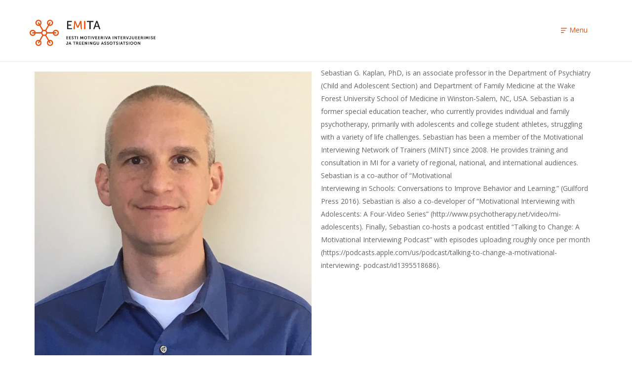

--- FILE ---
content_type: text/html; charset=UTF-8
request_url: https://emita.ee/sebastian-kaplan-2/
body_size: 12773
content:
<!doctype html>
<html lang="en-US">
<head>
	<meta charset="UTF-8">
	<meta name="viewport" content="width=device-width, initial-scale=1">
	<link rel="profile" href="https://gmpg.org/xfn/11">
	<title>Sebastian Kaplan &#8211; EMITA</title>
<meta name='robots' content='max-image-preview:large' />
	<style>img:is([sizes="auto" i], [sizes^="auto," i]) { contain-intrinsic-size: 3000px 1500px }</style>
	<link rel='dns-prefetch' href='//fonts.googleapis.com' />
<link rel="alternate" type="application/rss+xml" title="EMITA &raquo; Feed" href="https://emita.ee/feed/" />
<link rel="alternate" type="application/rss+xml" title="EMITA &raquo; Comments Feed" href="https://emita.ee/comments/feed/" />
<script>
window._wpemojiSettings = {"baseUrl":"https:\/\/s.w.org\/images\/core\/emoji\/16.0.1\/72x72\/","ext":".png","svgUrl":"https:\/\/s.w.org\/images\/core\/emoji\/16.0.1\/svg\/","svgExt":".svg","source":{"concatemoji":"https:\/\/emita.ee\/wp-includes\/js\/wp-emoji-release.min.js?ver=6.8.2"}};
/*! This file is auto-generated */
!function(s,n){var o,i,e;function c(e){try{var t={supportTests:e,timestamp:(new Date).valueOf()};sessionStorage.setItem(o,JSON.stringify(t))}catch(e){}}function p(e,t,n){e.clearRect(0,0,e.canvas.width,e.canvas.height),e.fillText(t,0,0);var t=new Uint32Array(e.getImageData(0,0,e.canvas.width,e.canvas.height).data),a=(e.clearRect(0,0,e.canvas.width,e.canvas.height),e.fillText(n,0,0),new Uint32Array(e.getImageData(0,0,e.canvas.width,e.canvas.height).data));return t.every(function(e,t){return e===a[t]})}function u(e,t){e.clearRect(0,0,e.canvas.width,e.canvas.height),e.fillText(t,0,0);for(var n=e.getImageData(16,16,1,1),a=0;a<n.data.length;a++)if(0!==n.data[a])return!1;return!0}function f(e,t,n,a){switch(t){case"flag":return n(e,"\ud83c\udff3\ufe0f\u200d\u26a7\ufe0f","\ud83c\udff3\ufe0f\u200b\u26a7\ufe0f")?!1:!n(e,"\ud83c\udde8\ud83c\uddf6","\ud83c\udde8\u200b\ud83c\uddf6")&&!n(e,"\ud83c\udff4\udb40\udc67\udb40\udc62\udb40\udc65\udb40\udc6e\udb40\udc67\udb40\udc7f","\ud83c\udff4\u200b\udb40\udc67\u200b\udb40\udc62\u200b\udb40\udc65\u200b\udb40\udc6e\u200b\udb40\udc67\u200b\udb40\udc7f");case"emoji":return!a(e,"\ud83e\udedf")}return!1}function g(e,t,n,a){var r="undefined"!=typeof WorkerGlobalScope&&self instanceof WorkerGlobalScope?new OffscreenCanvas(300,150):s.createElement("canvas"),o=r.getContext("2d",{willReadFrequently:!0}),i=(o.textBaseline="top",o.font="600 32px Arial",{});return e.forEach(function(e){i[e]=t(o,e,n,a)}),i}function t(e){var t=s.createElement("script");t.src=e,t.defer=!0,s.head.appendChild(t)}"undefined"!=typeof Promise&&(o="wpEmojiSettingsSupports",i=["flag","emoji"],n.supports={everything:!0,everythingExceptFlag:!0},e=new Promise(function(e){s.addEventListener("DOMContentLoaded",e,{once:!0})}),new Promise(function(t){var n=function(){try{var e=JSON.parse(sessionStorage.getItem(o));if("object"==typeof e&&"number"==typeof e.timestamp&&(new Date).valueOf()<e.timestamp+604800&&"object"==typeof e.supportTests)return e.supportTests}catch(e){}return null}();if(!n){if("undefined"!=typeof Worker&&"undefined"!=typeof OffscreenCanvas&&"undefined"!=typeof URL&&URL.createObjectURL&&"undefined"!=typeof Blob)try{var e="postMessage("+g.toString()+"("+[JSON.stringify(i),f.toString(),p.toString(),u.toString()].join(",")+"));",a=new Blob([e],{type:"text/javascript"}),r=new Worker(URL.createObjectURL(a),{name:"wpTestEmojiSupports"});return void(r.onmessage=function(e){c(n=e.data),r.terminate(),t(n)})}catch(e){}c(n=g(i,f,p,u))}t(n)}).then(function(e){for(var t in e)n.supports[t]=e[t],n.supports.everything=n.supports.everything&&n.supports[t],"flag"!==t&&(n.supports.everythingExceptFlag=n.supports.everythingExceptFlag&&n.supports[t]);n.supports.everythingExceptFlag=n.supports.everythingExceptFlag&&!n.supports.flag,n.DOMReady=!1,n.readyCallback=function(){n.DOMReady=!0}}).then(function(){return e}).then(function(){var e;n.supports.everything||(n.readyCallback(),(e=n.source||{}).concatemoji?t(e.concatemoji):e.wpemoji&&e.twemoji&&(t(e.twemoji),t(e.wpemoji)))}))}((window,document),window._wpemojiSettings);
</script>
<style id='wp-emoji-styles-inline-css'>

	img.wp-smiley, img.emoji {
		display: inline !important;
		border: none !important;
		box-shadow: none !important;
		height: 1em !important;
		width: 1em !important;
		margin: 0 0.07em !important;
		vertical-align: -0.1em !important;
		background: none !important;
		padding: 0 !important;
	}
</style>
<style id='classic-theme-styles-inline-css'>
/*! This file is auto-generated */
.wp-block-button__link{color:#fff;background-color:#32373c;border-radius:9999px;box-shadow:none;text-decoration:none;padding:calc(.667em + 2px) calc(1.333em + 2px);font-size:1.125em}.wp-block-file__button{background:#32373c;color:#fff;text-decoration:none}
</style>
<style id='global-styles-inline-css'>
:root{--wp--preset--aspect-ratio--square: 1;--wp--preset--aspect-ratio--4-3: 4/3;--wp--preset--aspect-ratio--3-4: 3/4;--wp--preset--aspect-ratio--3-2: 3/2;--wp--preset--aspect-ratio--2-3: 2/3;--wp--preset--aspect-ratio--16-9: 16/9;--wp--preset--aspect-ratio--9-16: 9/16;--wp--preset--color--black: #000000;--wp--preset--color--cyan-bluish-gray: #abb8c3;--wp--preset--color--white: #ffffff;--wp--preset--color--pale-pink: #f78da7;--wp--preset--color--vivid-red: #cf2e2e;--wp--preset--color--luminous-vivid-orange: #ff6900;--wp--preset--color--luminous-vivid-amber: #fcb900;--wp--preset--color--light-green-cyan: #7bdcb5;--wp--preset--color--vivid-green-cyan: #00d084;--wp--preset--color--pale-cyan-blue: #8ed1fc;--wp--preset--color--vivid-cyan-blue: #0693e3;--wp--preset--color--vivid-purple: #9b51e0;--wp--preset--gradient--vivid-cyan-blue-to-vivid-purple: linear-gradient(135deg,rgba(6,147,227,1) 0%,rgb(155,81,224) 100%);--wp--preset--gradient--light-green-cyan-to-vivid-green-cyan: linear-gradient(135deg,rgb(122,220,180) 0%,rgb(0,208,130) 100%);--wp--preset--gradient--luminous-vivid-amber-to-luminous-vivid-orange: linear-gradient(135deg,rgba(252,185,0,1) 0%,rgba(255,105,0,1) 100%);--wp--preset--gradient--luminous-vivid-orange-to-vivid-red: linear-gradient(135deg,rgba(255,105,0,1) 0%,rgb(207,46,46) 100%);--wp--preset--gradient--very-light-gray-to-cyan-bluish-gray: linear-gradient(135deg,rgb(238,238,238) 0%,rgb(169,184,195) 100%);--wp--preset--gradient--cool-to-warm-spectrum: linear-gradient(135deg,rgb(74,234,220) 0%,rgb(151,120,209) 20%,rgb(207,42,186) 40%,rgb(238,44,130) 60%,rgb(251,105,98) 80%,rgb(254,248,76) 100%);--wp--preset--gradient--blush-light-purple: linear-gradient(135deg,rgb(255,206,236) 0%,rgb(152,150,240) 100%);--wp--preset--gradient--blush-bordeaux: linear-gradient(135deg,rgb(254,205,165) 0%,rgb(254,45,45) 50%,rgb(107,0,62) 100%);--wp--preset--gradient--luminous-dusk: linear-gradient(135deg,rgb(255,203,112) 0%,rgb(199,81,192) 50%,rgb(65,88,208) 100%);--wp--preset--gradient--pale-ocean: linear-gradient(135deg,rgb(255,245,203) 0%,rgb(182,227,212) 50%,rgb(51,167,181) 100%);--wp--preset--gradient--electric-grass: linear-gradient(135deg,rgb(202,248,128) 0%,rgb(113,206,126) 100%);--wp--preset--gradient--midnight: linear-gradient(135deg,rgb(2,3,129) 0%,rgb(40,116,252) 100%);--wp--preset--font-size--small: 13px;--wp--preset--font-size--medium: 20px;--wp--preset--font-size--large: 36px;--wp--preset--font-size--x-large: 42px;--wp--preset--spacing--20: 0.44rem;--wp--preset--spacing--30: 0.67rem;--wp--preset--spacing--40: 1rem;--wp--preset--spacing--50: 1.5rem;--wp--preset--spacing--60: 2.25rem;--wp--preset--spacing--70: 3.38rem;--wp--preset--spacing--80: 5.06rem;--wp--preset--shadow--natural: 6px 6px 9px rgba(0, 0, 0, 0.2);--wp--preset--shadow--deep: 12px 12px 50px rgba(0, 0, 0, 0.4);--wp--preset--shadow--sharp: 6px 6px 0px rgba(0, 0, 0, 0.2);--wp--preset--shadow--outlined: 6px 6px 0px -3px rgba(255, 255, 255, 1), 6px 6px rgba(0, 0, 0, 1);--wp--preset--shadow--crisp: 6px 6px 0px rgba(0, 0, 0, 1);}:where(.is-layout-flex){gap: 0.5em;}:where(.is-layout-grid){gap: 0.5em;}body .is-layout-flex{display: flex;}.is-layout-flex{flex-wrap: wrap;align-items: center;}.is-layout-flex > :is(*, div){margin: 0;}body .is-layout-grid{display: grid;}.is-layout-grid > :is(*, div){margin: 0;}:where(.wp-block-columns.is-layout-flex){gap: 2em;}:where(.wp-block-columns.is-layout-grid){gap: 2em;}:where(.wp-block-post-template.is-layout-flex){gap: 1.25em;}:where(.wp-block-post-template.is-layout-grid){gap: 1.25em;}.has-black-color{color: var(--wp--preset--color--black) !important;}.has-cyan-bluish-gray-color{color: var(--wp--preset--color--cyan-bluish-gray) !important;}.has-white-color{color: var(--wp--preset--color--white) !important;}.has-pale-pink-color{color: var(--wp--preset--color--pale-pink) !important;}.has-vivid-red-color{color: var(--wp--preset--color--vivid-red) !important;}.has-luminous-vivid-orange-color{color: var(--wp--preset--color--luminous-vivid-orange) !important;}.has-luminous-vivid-amber-color{color: var(--wp--preset--color--luminous-vivid-amber) !important;}.has-light-green-cyan-color{color: var(--wp--preset--color--light-green-cyan) !important;}.has-vivid-green-cyan-color{color: var(--wp--preset--color--vivid-green-cyan) !important;}.has-pale-cyan-blue-color{color: var(--wp--preset--color--pale-cyan-blue) !important;}.has-vivid-cyan-blue-color{color: var(--wp--preset--color--vivid-cyan-blue) !important;}.has-vivid-purple-color{color: var(--wp--preset--color--vivid-purple) !important;}.has-black-background-color{background-color: var(--wp--preset--color--black) !important;}.has-cyan-bluish-gray-background-color{background-color: var(--wp--preset--color--cyan-bluish-gray) !important;}.has-white-background-color{background-color: var(--wp--preset--color--white) !important;}.has-pale-pink-background-color{background-color: var(--wp--preset--color--pale-pink) !important;}.has-vivid-red-background-color{background-color: var(--wp--preset--color--vivid-red) !important;}.has-luminous-vivid-orange-background-color{background-color: var(--wp--preset--color--luminous-vivid-orange) !important;}.has-luminous-vivid-amber-background-color{background-color: var(--wp--preset--color--luminous-vivid-amber) !important;}.has-light-green-cyan-background-color{background-color: var(--wp--preset--color--light-green-cyan) !important;}.has-vivid-green-cyan-background-color{background-color: var(--wp--preset--color--vivid-green-cyan) !important;}.has-pale-cyan-blue-background-color{background-color: var(--wp--preset--color--pale-cyan-blue) !important;}.has-vivid-cyan-blue-background-color{background-color: var(--wp--preset--color--vivid-cyan-blue) !important;}.has-vivid-purple-background-color{background-color: var(--wp--preset--color--vivid-purple) !important;}.has-black-border-color{border-color: var(--wp--preset--color--black) !important;}.has-cyan-bluish-gray-border-color{border-color: var(--wp--preset--color--cyan-bluish-gray) !important;}.has-white-border-color{border-color: var(--wp--preset--color--white) !important;}.has-pale-pink-border-color{border-color: var(--wp--preset--color--pale-pink) !important;}.has-vivid-red-border-color{border-color: var(--wp--preset--color--vivid-red) !important;}.has-luminous-vivid-orange-border-color{border-color: var(--wp--preset--color--luminous-vivid-orange) !important;}.has-luminous-vivid-amber-border-color{border-color: var(--wp--preset--color--luminous-vivid-amber) !important;}.has-light-green-cyan-border-color{border-color: var(--wp--preset--color--light-green-cyan) !important;}.has-vivid-green-cyan-border-color{border-color: var(--wp--preset--color--vivid-green-cyan) !important;}.has-pale-cyan-blue-border-color{border-color: var(--wp--preset--color--pale-cyan-blue) !important;}.has-vivid-cyan-blue-border-color{border-color: var(--wp--preset--color--vivid-cyan-blue) !important;}.has-vivid-purple-border-color{border-color: var(--wp--preset--color--vivid-purple) !important;}.has-vivid-cyan-blue-to-vivid-purple-gradient-background{background: var(--wp--preset--gradient--vivid-cyan-blue-to-vivid-purple) !important;}.has-light-green-cyan-to-vivid-green-cyan-gradient-background{background: var(--wp--preset--gradient--light-green-cyan-to-vivid-green-cyan) !important;}.has-luminous-vivid-amber-to-luminous-vivid-orange-gradient-background{background: var(--wp--preset--gradient--luminous-vivid-amber-to-luminous-vivid-orange) !important;}.has-luminous-vivid-orange-to-vivid-red-gradient-background{background: var(--wp--preset--gradient--luminous-vivid-orange-to-vivid-red) !important;}.has-very-light-gray-to-cyan-bluish-gray-gradient-background{background: var(--wp--preset--gradient--very-light-gray-to-cyan-bluish-gray) !important;}.has-cool-to-warm-spectrum-gradient-background{background: var(--wp--preset--gradient--cool-to-warm-spectrum) !important;}.has-blush-light-purple-gradient-background{background: var(--wp--preset--gradient--blush-light-purple) !important;}.has-blush-bordeaux-gradient-background{background: var(--wp--preset--gradient--blush-bordeaux) !important;}.has-luminous-dusk-gradient-background{background: var(--wp--preset--gradient--luminous-dusk) !important;}.has-pale-ocean-gradient-background{background: var(--wp--preset--gradient--pale-ocean) !important;}.has-electric-grass-gradient-background{background: var(--wp--preset--gradient--electric-grass) !important;}.has-midnight-gradient-background{background: var(--wp--preset--gradient--midnight) !important;}.has-small-font-size{font-size: var(--wp--preset--font-size--small) !important;}.has-medium-font-size{font-size: var(--wp--preset--font-size--medium) !important;}.has-large-font-size{font-size: var(--wp--preset--font-size--large) !important;}.has-x-large-font-size{font-size: var(--wp--preset--font-size--x-large) !important;}
:where(.wp-block-post-template.is-layout-flex){gap: 1.25em;}:where(.wp-block-post-template.is-layout-grid){gap: 1.25em;}
:where(.wp-block-columns.is-layout-flex){gap: 2em;}:where(.wp-block-columns.is-layout-grid){gap: 2em;}
:root :where(.wp-block-pullquote){font-size: 1.5em;line-height: 1.6;}
</style>
<link rel='stylesheet' id='social-icons-general-css' href='//emita.ee/wp-content/plugins/social-icons/assets/css/social-icons.css?ver=1.7.4' media='all' />
<link rel='stylesheet' id='octo-google-fonts-api-css' href='https://fonts.googleapis.com/css?family=Open+Sans%3Aregular%7CRoboto%3A300&#038;display=fallback&#038;ver=1.1.2' media='all' />
<link rel='stylesheet' id='octo-styles-css' href='https://emita.ee/wp-content/themes/octo/assets/css/theme-style.min.css?ver=1.1.2' media='all' />
<style id='octo-styles-inline-css'>
:root{--octo-container-width:1200px;}:root{--octo-body-bg-image:url("");--octo-body-bg-image-size:auto;--octo-body-bg-image-repeat:no-repeat;--octo-body-bg-image-attachement:scroll;--octo-body-bg-image-position:center center;--octo-body-bg-color:#ffffff;--octo-content-bg-color:#f9f9f9;}:root{--octo-sidebar-width:30%;--octo-sidebar-bg-color:#f9f9f9;--octo-sidebar-font-size:14px;}@media (min-width:1025px){:root{--octo-sidebar-separator-spacing:20px;}.sidebar .site-content .site-container-inner{display:flex;align-items:flex-start;}.sidebar .site-content .site-container-inner #primary{width:calc(100% - var(--octo-sidebar-width));}.sidebar .site-content .site-container-inner #secondary{width:var(--octo-sidebar-width);}}@media (max-width:1024px){.sidebar #secondary{margin:3em 0 0 0;}.octo-layout-separated{--octo-sidebar-spacing-top:24px;--octo-sidebar-spacing-right:24px;--octo-sidebar-spacing-left:24px;--octo-sidebar-spacing-bottom:24px;}}:root{--octo-header-bg-color:#ffffff;--octo-header-border-bottom-width:1px;--octo-header-border-bottom-color:#f9f9f9;--octo-custom-logo-width:200px;--octo-custom-logo-mobile-width:200px;--octo-header-bg-image:url("");--octo-header-bg-image-size:auto;--octo-header-bg-image-repeat:no-repeat;--octo-header-bg-image-attachement:scroll;--octo-header-bg-image-position:center center;}@media (min-width:1025px){.octo-has-mobile-logo .custom-logo-link{display:flex;}.octo-has-mobile-logo .custom-logo-link.mobile{display:none;}}:root{--octo-menu-item-width:10px;--octo-menu-item-height:60px;--octo-submenu-item-height:50px;--octo-submenu-width:200px;--octo-submenu-bg-color:#ffffff;}@media (min-width:1025px){:is( .octo-nav-inline, .octo-nav-top, .octo-nav-bottom ) .menu-toggle, :is( .octo-nav-inline, .octo-nav-top, .octo-nav-bottom ) .mobile-navigation{display:none;}:is( .octo-nav-inline, .octo-nav-top, .octo-nav-bottom ) .main-navigation{display:block;}}:root{--octo-mobile-menu-item-width:20px;--octo-mobile-menu-item-height:50px;--octo-mobile-menu-bg-color:#f9f9f9;}:root{--octo-footer-bg-color:#f9f9f9;--octo-footer-font-size:14px;}@media (min-width:1025px){.main-footer .site-container-inner{display:flex;flex-wrap:wrap;}.main-footer .site-container-inner > div:not(:last-child){margin-right:3rem;}.main-footer .footer-widget-area{flex:1 1 0;}}@media (max-width:1024px){.main-footer .site-container-inner > div:not(:last-child){margin-bottom:2.5rem;}}:root{--octo-body-font-color:#3d3d3d;--octo-body-font-size:14px;--octo-body-line-height:1.8;--octo-body-font-style:400;--octo-body-font-weight:normal;--octo-body-font-family:'Open Sans', sans-serif;--octo-headings-color:#3d3d3d;--octo-headings-font-weight:300;--octo-headings-font-style:normal;--octo-headings-font-family:'Roboto', sans-serif;--octo-headings-line-height:1.5;--octo-body-link-color:#e94f0d;--octo-body-link-color-hover:#e87a0d;--octo-paragraph-spacing:1.5em;--octo-headings-spacing:0.625em;}:root{--octo-button-border-radius:0px;--octo-button-font-color:#ffffff;--octo-button-font-color-hover:#ffffff;--octo-button-bg-color:#3399cc;--octo-button-bg-color-hover:#006699;--octo-button-border-width:0px;--octo-button-spacing-top:10px;--octo-button-spacing-right:15px;--octo-button-spacing-bottom:10px;--octo-button-spacing-left:15px;}:root{--octo-forms-spacing-top:10px;--octo-forms-spacing-bottom:10px;--octo-forms-spacing-left:10px;--octo-forms-spacing-right:10px;--octo-forms-border-radius:0px;--octo-forms-border-width:1px;--octo-forms-border-color:#eeeeee;--octo-forms-border-color-focus:#f9f9f9;--octo-forms-bg-color:#f9f9f9;}@media (min-width:1025px){.octo-layout-full.octo-no-sidebar:not(.octo-content-full-width, [class*="octo-blog-columns-"]) .site-main article:not(.has-post-thumbnail[class*="octo-thumbnail-"]) .alignwide{margin-left:calc(-34vw + 50%);margin-right:calc(-34vw + 50%);max-width:unset;width:unset;}.octo-layout-full.octo-no-sidebar:not(.octo-content-full-width, [class*="octo-blog-columns-"]) .site-main article:not([class*="octo-thumbnail-"]) [class*="wp-block-"].alignwide [class$="__inner-container"]{padding-left:var(--octo-outer-content-spacing-left);padding-right:var(--octo-outer-content-spacing-right);}}@media (max-width:1024px){:root{--octo-featured-image-height:200px;}}@media (max-width:1024px){:root{--octo-featured-image-height:100px;}.octo-layout-separated{--octo-inner-content-spacing-top:24px;--octo-inner-content-spacing-right:24px;--octo-inner-content-spacing-bottom:24px;--octo-inner-content-spacing-left:24px;}}@media (min-width:1025px){.site-posts > article[class*="thumbnail-"] > .post-inner{display:flex;align-items:flex-start;}.site-posts > article[class*="thumbnail-"] .post-content{flex-grow:1;}.site-posts > article[class*="thumbnail-"] a.post-thumbnail{flex-basis:40%;}.site-posts > article[class*="thumbnail-"] .post-thumbnail{margin:0;}.site-posts > article[class*="thumbnail-"] a.post-thumbnail + div.post-content{flex-basis:60%;}.site-posts > article.octo-thumbnail-left a.post-thumbnail + div.post-content{padding-left:1.5rem;}}@media (min-width:1025px){p.has-background, h1.has-background, h2.has-background, h3.has-background, h4.has-background, h5.has-background, h6.has-background, .wp-block-columns.has-background{padding:40px;}.wp-block-cover [class$="__inner-container"], .has-background [class$="__inner-container"]{padding-top:40px;padding-bottom:40px;}.has-background [class$="__inner-container"], .wp-block-columns.alignfull .wp-block-column > :not(.has-background){padding-left:40px;padding-right:40px;}}
</style>
<link rel='stylesheet' id='elementor-icons-css' href='https://emita.ee/wp-content/plugins/elementor/assets/lib/eicons/css/elementor-icons.min.css?ver=5.44.0' media='all' />
<link rel='stylesheet' id='elementor-frontend-css' href='https://emita.ee/wp-content/plugins/elementor/assets/css/frontend.min.css?ver=3.32.2' media='all' />
<link rel='stylesheet' id='elementor-post-3742-css' href='https://emita.ee/wp-content/uploads/elementor/css/post-3742.css?ver=1764810863' media='all' />
<link rel='stylesheet' id='elementor-post-4069-css' href='https://emita.ee/wp-content/uploads/elementor/css/post-4069.css?ver=1764863161' media='all' />
<link rel='stylesheet' id='elementor-gf-roboto-css' href='https://fonts.googleapis.com/css?family=Roboto:100,100italic,200,200italic,300,300italic,400,400italic,500,500italic,600,600italic,700,700italic,800,800italic,900,900italic&#038;display=auto' media='all' />
<link rel='stylesheet' id='elementor-gf-robotoslab-css' href='https://fonts.googleapis.com/css?family=Roboto+Slab:100,100italic,200,200italic,300,300italic,400,400italic,500,500italic,600,600italic,700,700italic,800,800italic,900,900italic&#038;display=auto' media='all' />
<script src="https://emita.ee/wp-includes/js/jquery/jquery.min.js?ver=3.7.1" id="jquery-core-js"></script>
<script src="https://emita.ee/wp-includes/js/jquery/jquery-migrate.min.js?ver=3.4.1" id="jquery-migrate-js"></script>
<link rel="https://api.w.org/" href="https://emita.ee/wp-json/" /><link rel="alternate" title="JSON" type="application/json" href="https://emita.ee/wp-json/wp/v2/pages/4069" /><link rel="EditURI" type="application/rsd+xml" title="RSD" href="https://emita.ee/xmlrpc.php?rsd" />
<meta name="generator" content="WordPress 6.8.2" />
<link rel="canonical" href="https://emita.ee/sebastian-kaplan-2/" />
<link rel='shortlink' href='https://emita.ee/?p=4069' />
<link rel="alternate" title="oEmbed (JSON)" type="application/json+oembed" href="https://emita.ee/wp-json/oembed/1.0/embed?url=https%3A%2F%2Femita.ee%2Fsebastian-kaplan-2%2F" />
<link rel="alternate" title="oEmbed (XML)" type="text/xml+oembed" href="https://emita.ee/wp-json/oembed/1.0/embed?url=https%3A%2F%2Femita.ee%2Fsebastian-kaplan-2%2F&#038;format=xml" />
<link rel="apple-touch-icon" sizes="180x180" href="/wp-content/uploads/fbrfg/apple-touch-icon.png">
<link rel="icon" type="image/png" href="/wp-content/uploads/fbrfg/favicon-32x32.png" sizes="32x32">
<link rel="icon" type="image/png" href="/wp-content/uploads/fbrfg/favicon-16x16.png" sizes="16x16">
<link rel="manifest" href="/wp-content/uploads/fbrfg/manifest.json">
<link rel="mask-icon" href="/wp-content/uploads/fbrfg/safari-pinned-tab.svg" color="#5bbad5">
<link rel="shortcut icon" href="/wp-content/uploads/fbrfg/favicon.ico">
<meta name="msapplication-config" content="/wp-content/uploads/fbrfg/browserconfig.xml">
<meta name="theme-color" content="#ffffff"><meta name="generator" content="Elementor 3.32.2; features: additional_custom_breakpoints; settings: css_print_method-external, google_font-enabled, font_display-auto">
			<style>
				.e-con.e-parent:nth-of-type(n+4):not(.e-lazyloaded):not(.e-no-lazyload),
				.e-con.e-parent:nth-of-type(n+4):not(.e-lazyloaded):not(.e-no-lazyload) * {
					background-image: none !important;
				}
				@media screen and (max-height: 1024px) {
					.e-con.e-parent:nth-of-type(n+3):not(.e-lazyloaded):not(.e-no-lazyload),
					.e-con.e-parent:nth-of-type(n+3):not(.e-lazyloaded):not(.e-no-lazyload) * {
						background-image: none !important;
					}
				}
				@media screen and (max-height: 640px) {
					.e-con.e-parent:nth-of-type(n+2):not(.e-lazyloaded):not(.e-no-lazyload),
					.e-con.e-parent:nth-of-type(n+2):not(.e-lazyloaded):not(.e-no-lazyload) * {
						background-image: none !important;
					}
				}
			</style>
					<style id="wp-custom-css">
			.nav-container a {
	color: #3d3d3d;
	font-weight: bold;
	font-size: 14px;
}

.site-branding {
	padding-top:20px;
}

.site-branding a {
	content:url(https://emita.ee/wp-content/uploads/2016/11/Emita-logo-700x3380.png);
	width: 255px;
}

/* News Post Arrows */

.pagenav a, .pagenav span {
    background-color: #E94F0D;
}



.simcal-default-calendar-list ul.simcal-events li.simcal-event {
    list-style-type: none;
    margin-bottom: 10px;
    word-wrap: break-word;
font-size: 125%;
}

.pagenav a:hover {
background-color: #B53508;
color: white;
}

.pagenav .next:after, .pagenav a:not(.page-numbers):last-child:after {
    left: 100%;
    border-left-color: #B53508;
}

.wpforms-field-label {
    font-weight: 400 !important;
}


#wpforms-2861-field_3-container {
 font-weight: 400;
}

.pagenav a:hover, .pagenav .current {
    background-color: #4C397A;
}

.wpforms-page-button {
    background-color: #E94F0D;
    border: 1px solid #ddd;
    color: #333;
    font-size: 1em;
    padding: 10px 15px;
}

.fixed-header-on .site-branding {
    height: 40px;
    width: auto;
    transition: all .3s;
content: url(https://emita.ee/wp-content/uploads/2016/11/Emita-logo-minimal-2.png);

}


.site-credits {
	display: none;
}



.page-id-4093 .site-branding a {
content: url(https://emita.ee/wp-content/uploads/2016/10/Emita-logo-kool.png);
}



.page-id-4093.fixed-header-on #site-logo img {
    height: 50px;
    width: auto;
    transition: all .3s;
content: url(https://emita.ee/wp-content/uploads/2016/11/Emita-logo-kool-minimal.png);

}


.page-id-4105 .site-branding a {
content: url(https://emita.ee/wp-content/uploads/2016/10/Emita-logo-kool.png);
}

.page-id-4105.fixed-header-on #site-logo img {
    height: 50px;
    width: auto;
    transition: all .3s;
content: url(https://emita.ee/wp-content/uploads/2016/11/Emita-logo-kool-minimal.png);

}

.page-id-4021 .site-branding a {
content: url(https://emita.ee/wp-content/uploads/2016/10/Emita-logo-kool.png);
}

.page-id-4021.fixed-header-on #site-logo img {
    height: 50px;
    width: auto;
    transition: all .3s;
content: url(https://emita.ee/wp-content/uploads/2016/11/Emita-logo-kool-minimal.png);

}

.page-id-3755.site-branding a {
content: url(https://emita.ee/wp-content/uploads/2016/10/Emita-logo-kool.png);
} 

.page-id-3755.fixed-header-on #site-logo img {
    height: 50px;
    width: auto;
    transition: all .3s;
content: url(https://emita.ee/wp-content/uploads/2016/11/Emita-logo-kool-minimal.png);

}

.page-id-3896 .site-branding a {
content: url(https://emita.ee/wp-content/uploads/2016/10/Emita-logo-kool.png);
}

.page-id-3896.fixed-header-on #site-logo img {
    height: 50px;
    width: auto;
    transition: all .3s;
content: url(https://emita.ee/wp-content/uploads/2016/11/Emita-logo-kool-minimal.png);

}

.page-id-3945 .site-branding a {
content: url(https://emita.ee/wp-content/uploads/2016/10/Emita-logo-kool.png);
}

.page-id-3945.fixed-header-on #site-logo img {
    height: 50px;
    width: auto;
    transition: all .3s;
content: url(https://emita.ee/wp-content/uploads/2016/11/Emita-logo-kool-minimal.png);

}

.page-id-4093 footer {
    color: rgba(255,255,255,.8);
    background-color: #009835;
}

.page-id-4105 footer {
    color: rgba(255,255,255,.8);
    background-color: #009835;
}

.page-id-4021 footer {
    color: rgba(255,255,255,.8);
    background-color: #009835;
}

.page-id-3755 footer {
    color: rgba(255,255,255,.8);
    background-color: #009835;
}

.page-id-3896 footer {
    color: rgba(255,255,255,.8);
    background-color: #009835;
}

.page-id-3945 footer {
    color: rgba(255,255,255,.8);
    background-color: #009835;
}

li {
    margin: 0 0 0 0;
    padding: 0.5em 0;
}

h5 {
    margin: 0 0 .4em;
}

.page-id-4099 .page-title {
display: none;
}

h1 {
margin-top: 0px;
padding-top: 0px;
}

#masthead {
	position: sticky; top: 0;
	background: rgb(255,255,255);
	z-index: 1;
	border-bottom: 1px solid #Ededed;
}

.page-id-4099 .entry-header {
	display: none;
}

/* FOOTER */

footer {
  display: flex;
	justify-content: center;
	align-items: center;
	padding-top: 75px;
	padding-bottom: 75px;
}

footer h2 {
	color: white;
}
	
.to-top a:hover {
	color: #e94f0d;
}

.to-top a:visited {
	color: #e94f0d;
}

footer li a {
	margin-left: 47px;
}

.to-top {
	margin-left: 20px;
}


.to-top a {
	content: url(https://cdnjs.cloudflare.com/ajax/libs/uswds/2.0.0/img/angle-arrow-up-white.svg);
	width: 100px;
}

.elementor-button-link{
	text-decoration: none!important;
}
		</style>
		</head>

<body class="wp-singular page-template-default page page-id-4069 wp-theme-octo octo-layout-full octo-no-sidebar octo-dropdown-hover octo-nav-inline elementor-default elementor-template-full-width elementor-kit-3742 elementor-page elementor-page-4069">
<div id="page" class="site">
	<div class="site-inner">
		<a class="skip-link screen-reader-text" href="#primary">Skip to content</a>
				
<header id="masthead" class="site-header octo-content-width">
			<div id="main-header" class="main-header">
		<div class="site-container">
	<div class="site-container-inner">
		
	<div class="site-branding">    
														<div class="site-title"><a href="https://emita.ee/" rel="home">EMITA</a></div>
													</div><!-- .site-branding -->
		
		<div class="menu-toggle">
	<div class="menu-toggle-inner">
		<a class="menu-toggle-button" aria-controls="primary-menu" aria-expanded="false">
			<span class="menu-toggle-icon"><svg aria-hidden="true" version="1.1" xmlns="http://www.w3.org/2000/svg" xmlns:xlink="http://www.w3.org/1999/xlink" x="0px" y="0px" viewBox="0 0 512 512" enable-background="new 0 0 512 512" xml:space="preserve"><path d="M383,244.228c0-10.067-8.16-18.228-18.227-18.228H19.227C9.16,226,1,234.161,1,244.228v23.545C1,277.839,9.16,286,19.227,286h345.547C374.84,286,383,277.839,383,267.772V244.228z"/><path d="M257,414.967c0-10.065-8.442-17.967-18.509-17.967H19.665C9.598,397,1,404.901,1,414.967v23.807C1,448.84,9.598,457,19.665,457h218.826c10.067,0,18.509-8.16,18.509-18.227V414.967z"/><path fill="currentColor" d="M512,74.227C512,64.161,503.839,56,493.772,56H19.228C9.161,56,1,64.161,1,74.227v23.546C1,107.839,9.161,116,19.228,116h474.545C503.839,116,512,107.839,512,97.773V74.227z"/></svg><svg aria-hidden="true" cversion="1.1" xmlns="http://www.w3.org/2000/svg" xmlns:xlink="http://www.w3.org/1999/xlink" x="0px" y="0px" viewBox="0 0 512 512" enable-background="new 0 0 512 512" xml:space="preserve"><path d="M312.552,256.5L506.32,62.73c7.49-7.49,7.49-19.747,0-27.237L477.507,6.679c-7.488-7.49-19.747-7.49-27.237,0L256.5,200.449L62.729,6.679c-7.49-7.49-19.747-7.49-27.238,0L6.679,35.491c-7.49,7.491-7.49,19.748,0,27.238L200.449,256.5L6.679,450.271c-7.49,7.489-7.49,19.748,0,27.236l28.812,28.813c7.491,7.49,19.748,7.49,27.238,0L256.5,312.55L450.27,506.32c7.49,7.49,19.749,7.49,27.237,0l28.813-28.813c7.49-7.488,7.49-19.747,0-27.237L312.552,256.5z"/></svg></span>
						<span class="menu-toggle-text">Menu</span>
					</a>
	</div>
</div>
		<nav id="site-navigation" class="main-navigation">
	<div class="nav-container">
		<div class="nav-container-inner">
						<div id="primary-menu" class="nav-menu primary"><ul id="menu-peamenuu-elementor" class="menu"><li id="menu-item-4131" class="menu-item menu-item-type-custom menu-item-object-custom menu-item-has-children menu-item-4131"><a href="#" data-ps2id-api="true">MOTIVEERIV INTERVJUEERIMINE<span class="submenu-toggle-icon" ><svg version="1.1" xmlns="http://www.w3.org/2000/svg" xmlns:xlink="http://www.w3.org/1999/xlink" x="0px" y="0px" viewBox="0 0 512 512" enable-background="new 0 0 512 512" xml:space="preserve"><path d="M266.607,400.831c-5.834,5.833-15.38,5.833-21.213,0L11.022,166.459c-5.833-5.833-5.833-15.379,0-21.213l32.449-32.449c5.833-5.833,15.379-5.833,21.213,0l180.709,180.709c5.833,5.833,15.379,5.833,21.213,0l180.708-180.709c5.833-5.833,15.38-5.833,21.213,0l32.449,32.449c5.833,5.833,5.833,15.379,0,21.213L266.607,400.831z"/></svg></span></a>
<ul class="sub-menu">
	<li id="menu-item-4122" class="menu-item menu-item-type-post_type menu-item-object-page menu-item-4122"><a href="https://emita.ee/meetodist-2/" data-ps2id-api="true">Meetodist</a></li>
	<li id="menu-item-4128" class="menu-item menu-item-type-post_type menu-item-object-page menu-item-4128"><a href="https://emita.ee/4111-2/" data-ps2id-api="true">Viited</a></li>
	<li id="menu-item-4121" class="menu-item menu-item-type-post_type menu-item-object-page menu-item-4121"><a href="https://emita.ee/miti-motiveeriva-intervjueerimise-hindamissusteem/" data-ps2id-api="true">MITI — Motiveeriva intervjueerimise hindamissüsteem</a></li>
	<li id="menu-item-4129" class="menu-item menu-item-type-post_type menu-item-object-page menu-item-4129"><a href="https://emita.ee/publikatsioonid-2/" data-ps2id-api="true">Publikatsioonid</a></li>
</ul>
</li>
<li id="menu-item-4130" class="menu-item menu-item-type-custom menu-item-object-custom menu-item-has-children menu-item-4130"><a href="#" data-ps2id-api="true">EMITA KOOL<span class="submenu-toggle-icon" ><svg version="1.1" xmlns="http://www.w3.org/2000/svg" xmlns:xlink="http://www.w3.org/1999/xlink" x="0px" y="0px" viewBox="0 0 512 512" enable-background="new 0 0 512 512" xml:space="preserve"><path d="M266.607,400.831c-5.834,5.833-15.38,5.833-21.213,0L11.022,166.459c-5.833-5.833-5.833-15.379,0-21.213l32.449-32.449c5.833-5.833,15.379-5.833,21.213,0l180.709,180.709c5.833,5.833,15.379,5.833,21.213,0l180.708-180.709c5.833-5.833,15.38-5.833,21.213,0l32.449,32.449c5.833,5.833,5.833,15.379,0,21.213L266.607,400.831z"/></svg></span></a>
<ul class="sub-menu">
	<li id="menu-item-4134" class="menu-item menu-item-type-post_type menu-item-object-page menu-item-4134"><a href="https://emita.ee/tere-tulemast-emita-kooli/" data-ps2id-api="true">Tere tulemast EMITA Kooli!</a></li>
	<li id="menu-item-5370" class="menu-item menu-item-type-custom menu-item-object-custom menu-item-5370"><a href="http://emita.ee/oppekavad" data-ps2id-api="true">Veebikursus ja õppekavad</a></li>
	<li id="menu-item-4137" class="menu-item menu-item-type-post_type menu-item-object-page menu-item-4137"><a href="https://emita.ee/algavad-koolitused-2/" data-ps2id-api="true">Algavad koolitused</a></li>
	<li id="menu-item-4139" class="menu-item menu-item-type-post_type menu-item-object-page menu-item-4139"><a href="https://emita.ee/treenerid-2/" data-ps2id-api="true">Treenerid</a></li>
	<li id="menu-item-4135" class="menu-item menu-item-type-post_type menu-item-object-page menu-item-4135"><a href="https://emita.ee/noustamised-2/" data-ps2id-api="true">Nõustamised</a></li>
	<li id="menu-item-4136" class="menu-item menu-item-type-post_type menu-item-object-page menu-item-4136"><a href="https://emita.ee/kodeerimine-2/" data-ps2id-api="true">Kodeerimine</a></li>
	<li id="menu-item-4138" class="menu-item menu-item-type-post_type menu-item-object-page menu-item-4138"><a href="https://emita.ee/kooli-dokumendid-2/" data-ps2id-api="true">Kooli dokumendid</a></li>
</ul>
</li>
<li id="menu-item-4132" class="menu-item menu-item-type-custom menu-item-object-custom menu-item-has-children menu-item-4132"><a href="#" data-ps2id-api="true">EMITA MTÜ<span class="submenu-toggle-icon" ><svg version="1.1" xmlns="http://www.w3.org/2000/svg" xmlns:xlink="http://www.w3.org/1999/xlink" x="0px" y="0px" viewBox="0 0 512 512" enable-background="new 0 0 512 512" xml:space="preserve"><path d="M266.607,400.831c-5.834,5.833-15.38,5.833-21.213,0L11.022,166.459c-5.833-5.833-5.833-15.379,0-21.213l32.449-32.449c5.833-5.833,15.379-5.833,21.213,0l180.709,180.709c5.833,5.833,15.379,5.833,21.213,0l180.708-180.709c5.833-5.833,15.38-5.833,21.213,0l32.449,32.449c5.833,5.833,5.833,15.379,0,21.213L266.607,400.831z"/></svg></span></a>
<ul class="sub-menu">
	<li id="menu-item-4140" class="menu-item menu-item-type-post_type menu-item-object-page menu-item-4140"><a href="https://emita.ee/meist-2/" data-ps2id-api="true">Meist</a></li>
	<li id="menu-item-4142" class="menu-item menu-item-type-post_type menu-item-object-page menu-item-4142"><a href="https://emita.ee/liikmed-2/" data-ps2id-api="true">Liikmed</a></li>
	<li id="menu-item-4141" class="menu-item menu-item-type-post_type menu-item-object-page menu-item-4141"><a href="https://emita.ee/mtu-dokumendid-2/" data-ps2id-api="true">MTÜ dokumendid</a></li>
</ul>
</li>
<li id="menu-item-4133" class="menu-item menu-item-type-custom menu-item-object-custom menu-item-has-children menu-item-4133"><a href="#" data-ps2id-api="true">KONVERENTS<span class="submenu-toggle-icon" ><svg version="1.1" xmlns="http://www.w3.org/2000/svg" xmlns:xlink="http://www.w3.org/1999/xlink" x="0px" y="0px" viewBox="0 0 512 512" enable-background="new 0 0 512 512" xml:space="preserve"><path d="M266.607,400.831c-5.834,5.833-15.38,5.833-21.213,0L11.022,166.459c-5.833-5.833-5.833-15.379,0-21.213l32.449-32.449c5.833-5.833,15.379-5.833,21.213,0l180.709,180.709c5.833,5.833,15.379,5.833,21.213,0l180.708-180.709c5.833-5.833,15.38-5.833,21.213,0l32.449,32.449c5.833,5.833,5.833,15.379,0,21.213L266.607,400.831z"/></svg></span></a>
<ul class="sub-menu">
	<li id="menu-item-4151" class="menu-item menu-item-type-post_type menu-item-object-page menu-item-4151"><a href="https://emita.ee/konverents-2019-2/" data-ps2id-api="true">Konverents 2019</a></li>
	<li id="menu-item-4150" class="menu-item menu-item-type-post_type menu-item-object-page menu-item-4150"><a href="https://emita.ee/konverents-2017-2/" data-ps2id-api="true">Konverents 2017</a></li>
	<li id="menu-item-4149" class="menu-item menu-item-type-post_type menu-item-object-page menu-item-4149"><a href="https://emita.ee/konverents-2016-2/" data-ps2id-api="true">Konverents 2016</a></li>
	<li id="menu-item-4148" class="menu-item menu-item-type-post_type menu-item-object-page menu-item-4148"><a href="https://emita.ee/konverents-2015-2/" data-ps2id-api="true">Konverents 2015</a></li>
	<li id="menu-item-4147" class="menu-item menu-item-type-post_type menu-item-object-page menu-item-4147"><a href="https://emita.ee/konverents-2014-2/" data-ps2id-api="true">Konverents 2014</a></li>
</ul>
</li>
<li id="menu-item-4154" class="menu-item menu-item-type-post_type menu-item-object-page menu-item-4154"><a href="https://emita.ee/partnerid-2/" data-ps2id-api="true">PARTNERID</a></li>
<li id="menu-item-4155" class="menu-item menu-item-type-post_type menu-item-object-page menu-item-4155"><a href="https://emita.ee/kontakt-2/" data-ps2id-api="true">KONTAKT</a></li>
</ul></div>								</div><!-- .nav-container-inner -->
	</div><!-- .nav-container -->
</nav><!-- #site-navigation -->
	</div><!-- .site-container-inner -->
</div><!-- .site-container -->
<nav id="site-mobile-navigation" class="mobile-navigation">
	<div class="nav-container">
		<div class="nav-container-inner">
						<div id="mobile-menu" class="nav-menu mobile"><ul id="menu-peamenuu-elementor-1" class="menu"><li class="menu-item menu-item-type-custom menu-item-object-custom menu-item-has-children menu-item-4131"><a href="#" data-ps2id-api="true">MOTIVEERIV INTERVJUEERIMINE<span class="submenu-toggle-icon" ><svg version="1.1" xmlns="http://www.w3.org/2000/svg" xmlns:xlink="http://www.w3.org/1999/xlink" x="0px" y="0px" viewBox="0 0 512 512" enable-background="new 0 0 512 512" xml:space="preserve"><path d="M266.607,400.831c-5.834,5.833-15.38,5.833-21.213,0L11.022,166.459c-5.833-5.833-5.833-15.379,0-21.213l32.449-32.449c5.833-5.833,15.379-5.833,21.213,0l180.709,180.709c5.833,5.833,15.379,5.833,21.213,0l180.708-180.709c5.833-5.833,15.38-5.833,21.213,0l32.449,32.449c5.833,5.833,5.833,15.379,0,21.213L266.607,400.831z"/></svg></span></a>
<ul class="sub-menu">
	<li class="menu-item menu-item-type-post_type menu-item-object-page menu-item-4122"><a href="https://emita.ee/meetodist-2/" data-ps2id-api="true">Meetodist</a></li>
	<li class="menu-item menu-item-type-post_type menu-item-object-page menu-item-4128"><a href="https://emita.ee/4111-2/" data-ps2id-api="true">Viited</a></li>
	<li class="menu-item menu-item-type-post_type menu-item-object-page menu-item-4121"><a href="https://emita.ee/miti-motiveeriva-intervjueerimise-hindamissusteem/" data-ps2id-api="true">MITI — Motiveeriva intervjueerimise hindamissüsteem</a></li>
	<li class="menu-item menu-item-type-post_type menu-item-object-page menu-item-4129"><a href="https://emita.ee/publikatsioonid-2/" data-ps2id-api="true">Publikatsioonid</a></li>
</ul>
</li>
<li class="menu-item menu-item-type-custom menu-item-object-custom menu-item-has-children menu-item-4130"><a href="#" data-ps2id-api="true">EMITA KOOL<span class="submenu-toggle-icon" ><svg version="1.1" xmlns="http://www.w3.org/2000/svg" xmlns:xlink="http://www.w3.org/1999/xlink" x="0px" y="0px" viewBox="0 0 512 512" enable-background="new 0 0 512 512" xml:space="preserve"><path d="M266.607,400.831c-5.834,5.833-15.38,5.833-21.213,0L11.022,166.459c-5.833-5.833-5.833-15.379,0-21.213l32.449-32.449c5.833-5.833,15.379-5.833,21.213,0l180.709,180.709c5.833,5.833,15.379,5.833,21.213,0l180.708-180.709c5.833-5.833,15.38-5.833,21.213,0l32.449,32.449c5.833,5.833,5.833,15.379,0,21.213L266.607,400.831z"/></svg></span></a>
<ul class="sub-menu">
	<li class="menu-item menu-item-type-post_type menu-item-object-page menu-item-4134"><a href="https://emita.ee/tere-tulemast-emita-kooli/" data-ps2id-api="true">Tere tulemast EMITA Kooli!</a></li>
	<li class="menu-item menu-item-type-custom menu-item-object-custom menu-item-5370"><a href="http://emita.ee/oppekavad" data-ps2id-api="true">Veebikursus ja õppekavad</a></li>
	<li class="menu-item menu-item-type-post_type menu-item-object-page menu-item-4137"><a href="https://emita.ee/algavad-koolitused-2/" data-ps2id-api="true">Algavad koolitused</a></li>
	<li class="menu-item menu-item-type-post_type menu-item-object-page menu-item-4139"><a href="https://emita.ee/treenerid-2/" data-ps2id-api="true">Treenerid</a></li>
	<li class="menu-item menu-item-type-post_type menu-item-object-page menu-item-4135"><a href="https://emita.ee/noustamised-2/" data-ps2id-api="true">Nõustamised</a></li>
	<li class="menu-item menu-item-type-post_type menu-item-object-page menu-item-4136"><a href="https://emita.ee/kodeerimine-2/" data-ps2id-api="true">Kodeerimine</a></li>
	<li class="menu-item menu-item-type-post_type menu-item-object-page menu-item-4138"><a href="https://emita.ee/kooli-dokumendid-2/" data-ps2id-api="true">Kooli dokumendid</a></li>
</ul>
</li>
<li class="menu-item menu-item-type-custom menu-item-object-custom menu-item-has-children menu-item-4132"><a href="#" data-ps2id-api="true">EMITA MTÜ<span class="submenu-toggle-icon" ><svg version="1.1" xmlns="http://www.w3.org/2000/svg" xmlns:xlink="http://www.w3.org/1999/xlink" x="0px" y="0px" viewBox="0 0 512 512" enable-background="new 0 0 512 512" xml:space="preserve"><path d="M266.607,400.831c-5.834,5.833-15.38,5.833-21.213,0L11.022,166.459c-5.833-5.833-5.833-15.379,0-21.213l32.449-32.449c5.833-5.833,15.379-5.833,21.213,0l180.709,180.709c5.833,5.833,15.379,5.833,21.213,0l180.708-180.709c5.833-5.833,15.38-5.833,21.213,0l32.449,32.449c5.833,5.833,5.833,15.379,0,21.213L266.607,400.831z"/></svg></span></a>
<ul class="sub-menu">
	<li class="menu-item menu-item-type-post_type menu-item-object-page menu-item-4140"><a href="https://emita.ee/meist-2/" data-ps2id-api="true">Meist</a></li>
	<li class="menu-item menu-item-type-post_type menu-item-object-page menu-item-4142"><a href="https://emita.ee/liikmed-2/" data-ps2id-api="true">Liikmed</a></li>
	<li class="menu-item menu-item-type-post_type menu-item-object-page menu-item-4141"><a href="https://emita.ee/mtu-dokumendid-2/" data-ps2id-api="true">MTÜ dokumendid</a></li>
</ul>
</li>
<li class="menu-item menu-item-type-custom menu-item-object-custom menu-item-has-children menu-item-4133"><a href="#" data-ps2id-api="true">KONVERENTS<span class="submenu-toggle-icon" ><svg version="1.1" xmlns="http://www.w3.org/2000/svg" xmlns:xlink="http://www.w3.org/1999/xlink" x="0px" y="0px" viewBox="0 0 512 512" enable-background="new 0 0 512 512" xml:space="preserve"><path d="M266.607,400.831c-5.834,5.833-15.38,5.833-21.213,0L11.022,166.459c-5.833-5.833-5.833-15.379,0-21.213l32.449-32.449c5.833-5.833,15.379-5.833,21.213,0l180.709,180.709c5.833,5.833,15.379,5.833,21.213,0l180.708-180.709c5.833-5.833,15.38-5.833,21.213,0l32.449,32.449c5.833,5.833,5.833,15.379,0,21.213L266.607,400.831z"/></svg></span></a>
<ul class="sub-menu">
	<li class="menu-item menu-item-type-post_type menu-item-object-page menu-item-4151"><a href="https://emita.ee/konverents-2019-2/" data-ps2id-api="true">Konverents 2019</a></li>
	<li class="menu-item menu-item-type-post_type menu-item-object-page menu-item-4150"><a href="https://emita.ee/konverents-2017-2/" data-ps2id-api="true">Konverents 2017</a></li>
	<li class="menu-item menu-item-type-post_type menu-item-object-page menu-item-4149"><a href="https://emita.ee/konverents-2016-2/" data-ps2id-api="true">Konverents 2016</a></li>
	<li class="menu-item menu-item-type-post_type menu-item-object-page menu-item-4148"><a href="https://emita.ee/konverents-2015-2/" data-ps2id-api="true">Konverents 2015</a></li>
	<li class="menu-item menu-item-type-post_type menu-item-object-page menu-item-4147"><a href="https://emita.ee/konverents-2014-2/" data-ps2id-api="true">Konverents 2014</a></li>
</ul>
</li>
<li class="menu-item menu-item-type-post_type menu-item-object-page menu-item-4154"><a href="https://emita.ee/partnerid-2/" data-ps2id-api="true">PARTNERID</a></li>
<li class="menu-item menu-item-type-post_type menu-item-object-page menu-item-4155"><a href="https://emita.ee/kontakt-2/" data-ps2id-api="true">KONTAKT</a></li>
</ul></div>								</div><!-- .nav-container-inner -->
	</div><!-- .nav-container -->
</nav><!-- #site-navigation -->
	</div><!-- #main-header -->
		</header><!-- #masthead -->			
		<div data-elementor-type="wp-page" data-elementor-id="4069" class="elementor elementor-4069">
						<section class="elementor-section elementor-top-section elementor-element elementor-element-84a48f7 elementor-section-boxed elementor-section-height-default elementor-section-height-default" data-id="84a48f7" data-element_type="section">
						<div class="elementor-container elementor-column-gap-default">
					<div class="elementor-column elementor-col-50 elementor-top-column elementor-element elementor-element-413034a" data-id="413034a" data-element_type="column">
			<div class="elementor-widget-wrap elementor-element-populated">
						<div class="elementor-element elementor-element-1d2d557 elementor-widget elementor-widget-text-editor" data-id="1d2d557" data-element_type="widget" data-widget_type="text-editor.default">
				<div class="elementor-widget-container">
									<div class="module_column tb-column col4-2 last tb_3599_column module_column_1 module_column_3599-0-1" style="margin: 0px 0px 0px 37.1094px; padding: 0px; box-sizing: border-box; float: left; width: 561.438px; position: relative; display: flex; flex-flow: wrap; align-items: flex-start; align-content: flex-start; color: #666666; font-family: 'Open Sans'; font-size: 16px; font-style: normal; font-variant-ligatures: normal; font-variant-caps: normal; font-weight: 400; letter-spacing: normal; orphans: 2; text-align: start; text-indent: 0px; text-transform: none; white-space: normal; widows: 2; word-spacing: 0px; -webkit-text-stroke-width: 0px; background-color: #ffffff; text-decoration-thickness: initial; text-decoration-style: initial; text-decoration-color: initial;" data-id="ef3d8b2">
<div class="tb-column-inner" style="margin: 0px; padding: 0px; position: relative; width: 561.438px; box-sizing: border-box;">
<div id="text-3599-0-1-0" class="module module-text text-3599-0-1-0  repeat  " style="margin: 0px; padding: 0px; box-sizing: border-box; background-repeat: repeat; position: relative; background-position: left top;" data-id="d1dc9e2"> </div>
</div>
</div>
<div class="module_column tb-column col4-2 first tb_3599_column module_column_0 module_column_3599-0-0" style="margin: 0px; padding: 0px; box-sizing: border-box; float: left; width: 561.438px; position: relative; clear: left; display: flex; flex-flow: wrap; align-items: flex-start; align-content: flex-start; color: #666666; font-family: 'Open Sans'; font-size: 16px; font-style: normal; font-variant-ligatures: normal; font-variant-caps: normal; font-weight: 400; letter-spacing: normal; orphans: 2; text-align: start; text-indent: 0px; text-transform: none; white-space: normal; widows: 2; word-spacing: 0px; -webkit-text-stroke-width: 0px; background-color: #ffffff; text-decoration-thickness: initial; text-decoration-style: initial; text-decoration-color: initial;" data-id="d074e2c">
<div class="tb-column-inner" style="margin: 0px; padding: 0px; position: relative; width: 561.438px; box-sizing: border-box;">
<div id="image-3599-0-0-0" class="module module-image image-3599-0-0-0  image-top  " style="margin: 0px; padding: 0px; max-width: 100%; box-sizing: border-box; position: relative; background-repeat: repeat; background-position: left top;" data-id="3bce8d6">
<div class="image-wrap" style="margin: 0px; padding: 0px; width: auto; max-width: 100%; position: relative; display: inline-block;"><img fetchpriority="high" decoding="async" class=" wp-post-image wp-image-3604" style="margin: 0px; padding: 0px; border: none; max-width: 100%; height: auto; box-sizing: border-box; vertical-align: top; display: inline-block;" src="http://www.emita.ee/wp-content/uploads/2019/09/Picture-of-Sebastian-Kaplan-999x1024.jpg" sizes="(max-width: 999px) 100vw, 999px" srcset="https://emita.ee/wp-content/uploads/2019/09/Picture-of-Sebastian-Kaplan-999x1024.jpg 999w, https://emita.ee/wp-content/uploads/2019/09/Picture-of-Sebastian-Kaplan-293x300.jpg 293w, https://emita.ee/wp-content/uploads/2019/09/Picture-of-Sebastian-Kaplan-768x787.jpg 768w" alt="Picture of Sebastian Kaplan" width="999" height="1024" /></div>
</div>
</div>
</div>								</div>
				</div>
					</div>
		</div>
				<div class="elementor-column elementor-col-50 elementor-top-column elementor-element elementor-element-6d8d095" data-id="6d8d095" data-element_type="column">
			<div class="elementor-widget-wrap elementor-element-populated">
						<div class="elementor-element elementor-element-cb1e6dc elementor-widget elementor-widget-text-editor" data-id="cb1e6dc" data-element_type="widget" data-widget_type="text-editor.default">
				<div class="elementor-widget-container">
									<p><span style="color: #666666; font-family: 'Open Sans';">Sebastian G. Kaplan, PhD, is an associate professor in the Department of Psychiatry (Child and Adolescent Section) and Department of Family Medicine at the Wake Forest University School of Medicine in Winston-Salem, NC, USA. Sebastian is a former special education teacher, who currently provides individual and family psychotherapy, primarily with adolescents and college student athletes, struggling with a variety of life challenges. Sebastian has been a member of the Motivational Interviewing Network of Trainers (MINT) since 2008. He provides training and consultation in MI for a variety of regional, national, and international audiences. Sebastian is a co-author of “Motivational</span><br style="color: #666666; font-family: 'Open Sans';" /><span style="color: #666666; font-family: 'Open Sans';">Interviewing in Schools: Conversations to Improve Behavior and Learning.” (Guilford Press 2016). Sebastian is also a co-developer of “Motivational Interviewing with Adolescents: A Four-Video Series” (http://www.psychotherapy.net/video/mi-adolescents). Finally, Sebastian co-hosts a podcast entitled “Talking to Change: A Motivational Interviewing Podcast” with episodes uploading roughly once per month (https://podcasts.apple.com/us/podcast/talking-to-change-a-motivational-interviewing- podcast/id1395518686).</span></p>								</div>
				</div>
					</div>
		</div>
					</div>
		</section>
				</div>
		
		          
		<footer id="colophon" class="site-footer octo-content-width">
				<div id="main-footer" class="main-footer">
			<div class="site-container">
				<div class="site-container-inner">

									<div class="footer-widget-area- footer-widget-area">
					<section id="custom_html-5" class="widget_text widget widget_custom_html"><div class="textwidget custom-html-widget"><div class="to-top">
	<a href="#top">Keri ülesse</a>
</div>
</div></section><section id="text-3" class="widget widget_text"><h2 class="widget-title">© EMITA 2023</h2>			<div class="textwidget"></div>
		</section><section id="themegrill_social_icons-3" class="widget social-icons widget_social_icons">		
		<ul class="social-icons-lists social-icons-greyscale icons-background-square">

			
				<li class="social-icons-list-item">
					<a href="https://www.facebook.com/EMITA-119563404860131/?fref=ts" target="_blank"  class="social-icon">
						<span class="socicon socicon-facebook" style="padding: 10px; font-size: 24px; background-color: #555"></span>

											</a>
				</li>

			
		</ul>

		</section>					</div>
				
				</div><!-- .site-container-inner -->
			</div><!-- .site-container -->
		</div><!-- #main-footer -->
		</footer><!-- #colophon -->
				<div class="site-credits">
					&copy; 2025 EMITA - Proudly powered by theme <a href="">Octo</a>
				</div><!-- .site-credits -->		<script type="speculationrules">
{"prefetch":[{"source":"document","where":{"and":[{"href_matches":"\/*"},{"not":{"href_matches":["\/wp-*.php","\/wp-admin\/*","\/wp-content\/uploads\/*","\/wp-content\/*","\/wp-content\/plugins\/*","\/wp-content\/themes\/octo\/*","\/*\\?(.+)"]}},{"not":{"selector_matches":"a[rel~=\"nofollow\"]"}},{"not":{"selector_matches":".no-prefetch, .no-prefetch a"}}]},"eagerness":"conservative"}]}
</script>
			<script>
				const lazyloadRunObserver = () => {
					const lazyloadBackgrounds = document.querySelectorAll( `.e-con.e-parent:not(.e-lazyloaded)` );
					const lazyloadBackgroundObserver = new IntersectionObserver( ( entries ) => {
						entries.forEach( ( entry ) => {
							if ( entry.isIntersecting ) {
								let lazyloadBackground = entry.target;
								if( lazyloadBackground ) {
									lazyloadBackground.classList.add( 'e-lazyloaded' );
								}
								lazyloadBackgroundObserver.unobserve( entry.target );
							}
						});
					}, { rootMargin: '200px 0px 200px 0px' } );
					lazyloadBackgrounds.forEach( ( lazyloadBackground ) => {
						lazyloadBackgroundObserver.observe( lazyloadBackground );
					} );
				};
				const events = [
					'DOMContentLoaded',
					'elementor/lazyload/observe',
				];
				events.forEach( ( event ) => {
					document.addEventListener( event, lazyloadRunObserver );
				} );
			</script>
			<script id="page-scroll-to-id-plugin-script-js-extra">
var mPS2id_params = {"instances":{"mPS2id_instance_0":{"selector":"a[href*='#']:not([href='#'])","autoSelectorMenuLinks":"true","excludeSelector":"a[href^='#tab-'], a[href^='#tabs-'], a[data-toggle]:not([data-toggle='tooltip']), a[data-slide], a[data-vc-tabs], a[data-vc-accordion], a.screen-reader-text.skip-link","scrollSpeed":800,"autoScrollSpeed":"true","scrollEasing":"easeInOutQuint","scrollingEasing":"easeOutQuint","forceScrollEasing":"false","pageEndSmoothScroll":"true","stopScrollOnUserAction":"false","autoCorrectScroll":"false","autoCorrectScrollExtend":"false","layout":"vertical","offset":0,"dummyOffset":"false","highlightSelector":"","clickedClass":"mPS2id-clicked","targetClass":"mPS2id-target","highlightClass":"mPS2id-highlight","forceSingleHighlight":"false","keepHighlightUntilNext":"false","highlightByNextTarget":"false","appendHash":"false","scrollToHash":"true","scrollToHashForAll":"true","scrollToHashDelay":0,"scrollToHashUseElementData":"true","scrollToHashRemoveUrlHash":"false","disablePluginBelow":0,"adminDisplayWidgetsId":"true","adminTinyMCEbuttons":"true","unbindUnrelatedClickEvents":"false","unbindUnrelatedClickEventsSelector":"","normalizeAnchorPointTargets":"false","encodeLinks":"false"}},"total_instances":"1","shortcode_class":"_ps2id"};
</script>
<script src="https://emita.ee/wp-content/plugins/page-scroll-to-id/js/page-scroll-to-id.min.js?ver=1.7.9" id="page-scroll-to-id-plugin-script-js"></script>
<script src="https://emita.ee/wp-content/themes/octo/assets/js/navigation.min.js?ver=1.1.2" id="octo-navigation-js"></script>
<script src="https://emita.ee/wp-content/plugins/elementor/assets/js/webpack.runtime.min.js?ver=3.32.2" id="elementor-webpack-runtime-js"></script>
<script src="https://emita.ee/wp-content/plugins/elementor/assets/js/frontend-modules.min.js?ver=3.32.2" id="elementor-frontend-modules-js"></script>
<script src="https://emita.ee/wp-includes/js/jquery/ui/core.min.js?ver=1.13.3" id="jquery-ui-core-js"></script>
<script id="elementor-frontend-js-before">
var elementorFrontendConfig = {"environmentMode":{"edit":false,"wpPreview":false,"isScriptDebug":false},"i18n":{"shareOnFacebook":"Share on Facebook","shareOnTwitter":"Share on Twitter","pinIt":"Pin it","download":"Download","downloadImage":"Download image","fullscreen":"Fullscreen","zoom":"Zoom","share":"Share","playVideo":"Play Video","previous":"Previous","next":"Next","close":"Close","a11yCarouselPrevSlideMessage":"Previous slide","a11yCarouselNextSlideMessage":"Next slide","a11yCarouselFirstSlideMessage":"This is the first slide","a11yCarouselLastSlideMessage":"This is the last slide","a11yCarouselPaginationBulletMessage":"Go to slide"},"is_rtl":false,"breakpoints":{"xs":0,"sm":480,"md":768,"lg":1025,"xl":1440,"xxl":1600},"responsive":{"breakpoints":{"mobile":{"label":"Mobile Portrait","value":767,"default_value":767,"direction":"max","is_enabled":true},"mobile_extra":{"label":"Mobile Landscape","value":880,"default_value":880,"direction":"max","is_enabled":false},"tablet":{"label":"Tablet Portrait","value":1024,"default_value":1024,"direction":"max","is_enabled":true},"tablet_extra":{"label":"Tablet Landscape","value":1200,"default_value":1200,"direction":"max","is_enabled":false},"laptop":{"label":"Laptop","value":1366,"default_value":1366,"direction":"max","is_enabled":false},"widescreen":{"label":"Widescreen","value":2400,"default_value":2400,"direction":"min","is_enabled":false}},"hasCustomBreakpoints":false},"version":"3.32.2","is_static":false,"experimentalFeatures":{"additional_custom_breakpoints":true,"landing-pages":true,"home_screen":true,"global_classes_should_enforce_capabilities":true,"e_variables":true,"cloud-library":true,"e_opt_in_v4_page":true,"import-export-customization":true},"urls":{"assets":"https:\/\/emita.ee\/wp-content\/plugins\/elementor\/assets\/","ajaxurl":"https:\/\/emita.ee\/wp-admin\/admin-ajax.php","uploadUrl":"https:\/\/emita.ee\/wp-content\/uploads"},"nonces":{"floatingButtonsClickTracking":"9e27542e78"},"swiperClass":"swiper","settings":{"page":[],"editorPreferences":[]},"kit":{"active_breakpoints":["viewport_mobile","viewport_tablet"],"global_image_lightbox":"yes","lightbox_enable_counter":"yes","lightbox_enable_fullscreen":"yes","lightbox_enable_zoom":"yes","lightbox_enable_share":"yes","lightbox_title_src":"title","lightbox_description_src":"description"},"post":{"id":4069,"title":"Sebastian%20Kaplan%20%E2%80%93%20EMITA","excerpt":"","featuredImage":false}};
</script>
<script src="https://emita.ee/wp-content/plugins/elementor/assets/js/frontend.min.js?ver=3.32.2" id="elementor-frontend-js"></script>
		</div><!-- .site-inner -->
	</div><!-- .site -->
</body>
</html>


--- FILE ---
content_type: text/css
request_url: https://emita.ee/wp-content/themes/octo/assets/css/theme-style.min.css?ver=1.1.2
body_size: 7730
content:
/*! normalize.css v8.0.1 | MIT License | github.com/necolas/normalize.css */html{line-height:1.15;-webkit-text-size-adjust:100%}body{margin:0}main{display:block}h1{font-size:2em;margin:.67em 0}hr{box-sizing:content-box;height:0}pre{font-family:monospace,monospace;font-size:1em}a{background-color:transparent}abbr[title]{border-bottom:none;text-decoration:underline;text-decoration:underline dotted}b,strong{font-weight:bolder}code,kbd,samp{font-family:monospace,monospace;font-size:1em}small{font-size:80%}sub,sup{font-size:75%;line-height:0;position:relative;vertical-align:baseline}sub{bottom:-.25em}sup{top:-.5em}img{border-style:none}button,input,optgroup,select,textarea{font-family:inherit;font-size:100%;line-height:1.15;margin:0}button,input{overflow:visible}button,select{text-transform:none}[type=button],[type=reset],[type=submit],button{-webkit-appearance:button}[type=button]::-moz-focus-inner,[type=reset]::-moz-focus-inner,[type=submit]::-moz-focus-inner,button::-moz-focus-inner{border-style:none;padding:0}[type=button]:-moz-focusring,[type=reset]:-moz-focusring,[type=submit]:-moz-focusring,button:-moz-focusring{outline:1px dotted ButtonText}fieldset{padding:.35em .75em .625em}legend{box-sizing:border-box;color:inherit;display:table;max-width:100%;padding:0;white-space:normal}progress{vertical-align:baseline}textarea{overflow:auto}[type=checkbox],[type=radio]{box-sizing:border-box;padding:0}[type=number]::-webkit-inner-spin-button,[type=number]::-webkit-outer-spin-button{height:auto}[type=search]{-webkit-appearance:textfield;outline-offset:-2px}[type=search]::-webkit-search-decoration{-webkit-appearance:none}::-webkit-file-upload-button{-webkit-appearance:button;font:inherit}details{display:block}summary{display:list-item}template{display:none}[hidden]{display:none}*,::after,::before{box-sizing:inherit}html{box-sizing:border-box}:root{--octo-primary-font-color:#3d3d3d;--octo-primary-color:#3399cc;--octo-secondary-color:#006699;--octo-separator-color:#eee;--octo-spacing-vertical:1.5em;--octo-site-container-spacing-top:20px;--octo-site-container-spacing-right:20px;--octo-site-container-spacing-bottom:20px;--octo-site-container-spacing-left:20px;--octo-font-size:14px;--octo-line-height:1.5;--octo-transition-time:0.3s;--octo-body-bg-image:none;--octo-body-bg-image-repeat:unset;--octo-body-bg-image-size:unset;--octo-body-bg-image-attachement:unset;--octo-body-bg-image-position:unset;--octo-body-font-color:var(--octo-primary-font-color);--octo-body-link-color:var(--octo-primary-color);--octo-body-link-color-hover:var(--octo-secondary-color);--octo-body-font-size:var(--octo-font-size);--octo-body-line-height:var(--octo-line-height);--octo-body-font-style:normal;--octo-body-font-weight:normal;--octo-body-text-transform:inherit;--octo-body-font-family:-apple-system,BlinkMacSystemFont,"Open Sans","Segoe UI",Roboto,Oxygen-Sans,Ubuntu,Cantarell,"Helvetica Neue",sans-serif;--octo-paragraph-spacing:1.5em;--octo-h1-font-size:2.5em;--octo-h1-font-color:var(--octo-headings-color);--octo-h1-line-height:var(--octo-headings-line-height);--octo-h1-font-style:var(--octo-headings-font-style);--octo-h1-font-weight:var(--octo-headings-font-weight);--octo-h1-text-transform:var(--octo-headings-text-transform);--octo-h1-font-family:var(--octo-headings-font-family);--octo-h1-spacing:var(--octo-headings-spacing);--octo-h1-entry-title-font-size:calc(var(--octo-h1-font-size) + 0.5em);--octo-h1-entry-title-font-color:var(--octo-h1-font-color);--octo-h2-font-size:2.125em;--octo-h2-font-color:var(--octo-headings-color);--octo-h2-line-height:var(--octo-headings-line-height);--octo-h2-font-style:var(--octo-headings-font-style);--octo-h2-font-weight:var(--octo-headings-font-weight);--octo-h2-text-transform:var(--octo-headings-text-transform);--octo-h2-font-family:var(--octo-headings-font-family);--octo-h2-spacing:var(--octo-headings-spacing);--octo-h2-entry-title-font-size:calc(var(--octo-h2-font-size) + 0.5em);--octo-h2-entry-title-font-color:var(--octo-h2-font-color);--octo-h3-font-size:1.75em;--octo-h3-font-color:var(--octo-headings-color);--octo-h3-line-height:var(--octo-headings-line-height);--octo-h3-font-style:var(--octo-headings-font-style);--octo-h3-font-weight:var(--octo-headings-font-weight);--octo-h3-text-transform:var(--octo-headings-text-transform);--octo-h3-font-family:var(--octo-headings-font-family);--octo-h3-spacing:var(--octo-headings-spacing);--octo-h4-font-size:1.5em;--octo-h4-font-color:var(--octo-headings-color);--octo-h4-line-height:var(--octo-headings-line-height);--octo-h4-font-style:var(--octo-headings-font-style);--octo-h4-font-weight:var(--octo-headings-font-weight);--octo-h4-text-transform:var(--octo-headings-text-transform);--octo-h4-font-family:var(--octo-headings-font-family);--octo-h5-font-size:1.25em;--octo-h5-font-color:var(--octo-headings-color);--octo-h5-line-height:var(--octo-headings-line-height);--octo-h5-font-style:var(--octo-headings-font-style);--octo-h5-font-weight:var(--octo-headings-font-weight);--octo-h5-text-transform:var(--octo-headings-text-transform);--octo-h5-font-family:var(--octo-headings-font-family);--octo-h6-font-size:1.125em;--octo-h6-font-color:var(--octo-headings-color);--octo-h6-line-height:var(--octo-headings-line-height);--octo-h6-font-style:var(--octo-headings-font-style);--octo-h6-font-weight:var(--octo-headings-font-weight);--octo-h6-text-transform:var(--octo-headings-text-transform);--octo-h6-font-family:var(--octo-headings-font-family);--octo-headings-color:var(--octo-primary-font-color);--octo-headings-line-height:var(--octo-line-height);--octo-headings-font-style:normal;--octo-headings-font-weight:500;--octo-headings-text-transform:inherit;--octo-headings-font-family:inherit;--octo-headings-spacing:0.625em;--octo-container-width:unset;--octo-body-bg-color:unset;--octo-content-bg-color:#f9f9f9;--octo-button-border-radius:0px;--octo-button-border-width:0px;--octo-button-border-color:transparent;--octo-button-border-hover:transparent;--octo-button-font-color:#fff;--octo-button-font-color-hover:#fff;--octo-button-bg-color:var(--octo-primary-color);--octo-button-bg-color-hover:var(--octo-secondary-color);--octo-button-spacing-top:10px;--octo-button-spacing-right:15px;--octo-button-spacing-bottom:10px;--octo-button-spacing-left:15px;--octo-forms-border-radius:0px;--octo-forms-border-width:1px;--octo-forms-border-color:#eee;--octo-forms-border-color-focus:var(--octo-forms-border-color);--octo-forms-font-color:var(--octo-body-font-color);--octo-forms-bg-color:#f9f9f9;--octo-forms-spacing-top:10px;--octo-forms-spacing-right:10px;--octo-forms-spacing-bottom:10px;--octo-forms-spacing-left:10px;--octo-header-bg-color:unset;--octo-header-border-bottom-width:0px;--octo-header-border-bottom-color:transparent;--octo-custom-logo-width:200px;--octo-custom-logo-mobile-width:200px;--octo-header-spacing-top:var(--octo-site-container-spacing-top);--octo-header-spacing-right:var(--octo-site-container-spacing-right);--octo-header-spacing-bottom:var(--octo-site-container-spacing-bottom);--octo-header-spacing-left:var(--octo-site-container-spacing-left);--octo-header-bg-image:none;--octo-header-bg-image-repeat:unset;--octo-header-bg-image-size:unset;--octo-header-bg-image-attachement:unset;--octo-header-bg-image-position:unset;--octo-menu-item-width:10px;--octo-menu-item-height:60px;--octo-submenu-item-height:50px;--octo-submenu-width:200px;--octo-menu-bg-color:unset;--octo-submenu-bg-color:#fff;--octo-menu-spacing-top:0px;--octo-menu-spacing-right:var(--octo-site-container-spacing-right);--octo-menu-spacing-bottom:0px;--octo-menu-spacing-left:var(--octo-site-container-spacing-left);--octo-menu-font-family:inherit;--octo-menu-font-weight:inherit;--octo-menu-font-style:inherit;--octo-menu-font-size:var(--octo-font-size);--octo-menu-text-transform:none;--octo-menu-link-color:var(--octo-body-link-color);--octo-menu-link-color-hover:var(--octo-body-link-color-hover);--octo-submenu-font-family:inherit;--octo-submenu-font-weight:inherit;--octo-submenu-font-style:inherit;--octo-submenu-font-size:var(--octo-menu-font-size);--octo-submenu-text-transform:none;--octo-submenu-link-color:var(--octo-body-link-color);--octo-submenu-link-color-hover:var(--octo-body-link-color-hover);--octo-mobile-menu-item-width:20px;--octo-mobile-menu-item-height:50px;--octo-mobile-menu-font-size:var(--octo-font-size);--octo-mobile-menu-spacing-top:20px;--octo-mobile-menu-spacing-right:0px;--octo-mobile-menu-spacing-bottom:20px;--octo-mobile-menu-spacing-left:0px;--octo-mobile-menu-bg-color:unset;--octo-mobile-submenu-bg-color:inherit;--octo-mobile-menu-link-color:var(--octo-body-link-color);--octo-mobile-menu-link-color-hover:var(--octo-body-link-color-hover);--octo-mobile-submenu-link-color:var(--octo-body-link-color);--octo-mobile-submenu-link-color-hover:var(--octo-body-link-color-hover);--octo-sidebar-width:30%;--octo-sidebar-bg-color:unset;--octo-sidebar-spacing-top:20px;--octo-sidebar-spacing-right:20px;--octo-sidebar-spacing-left:20px;--octo-sidebar-spacing-bottom:20px;--octo-sidebar-separator-spacing:0px;--octo-sidebar-font-size:var(--octo-font-size);--octo-sidebar-font-color:inherit;--octo-sidebar-h1-color:var(--octo-h1-font-color);--octo-sidebar-h2-color:var(--octo-h2-font-color);--octo-sidebar-h3-color:var(--octo-h3-font-color);--octo-sidebar-h4-color:var(--octo-h4-font-color);--octo-sidebar-h5-color:var(--octo-h5-font-color);--octo-sidebar-h6-color:var(--octo-h6-font-color);--octo-sidebar-link-color:var(--octo-body-link-color);--octo-sidebar-link-color-hover:var(--octo-body-link-color-hover);--octo-footer-bg-color:unset;--octo-footer-spacing-top:var(--octo-site-container-spacing-top);--octo-footer-spacing-right:var(--octo-site-container-spacing-right);--octo-footer-spacing-bottom:var(--octo-site-container-spacing-bottom);--octo-footer-spacing-left:var(--octo-site-container-spacing-left);--octo-footer-font-size:var(--octo-font-size);--octo-footer-font-color:inherit;--octo-footer-h1-color:var(--octo-h1-font-color);--octo-footer-h2-color:var(--octo-h2-font-color);--octo-footer-h3-color:var(--octo-h3-font-color);--octo-footer-h4-color:var(--octo-h4-font-color);--octo-footer-h5-color:var(--octo-h5-font-color);--octo-footer-h6-color:var(--octo-h6-font-color);--octo-footer-link-color:var(--octo-body-link-color);--octo-footer-link-color-hover:var(--octo-body-link-color-hover);--octo-comment-body-spacing-top:20px;--octo-comment-body-spacing-right:20px;--octo-comment-body-spacing-bottom:20px;--octo-comment-body-spacing-left:20px;--octo-inner-content-spacing-top:0px;--octo-inner-content-spacing-right:0px;--octo-inner-content-spacing-bottom:0px;--octo-inner-content-spacing-left:0px;--octo-outer-content-spacing-top:60px;--octo-outer-content-spacing-right:20px;--octo-outer-content-spacing-bottom:60px;--octo-outer-content-spacing-left:20px;--octo-title-font-size:28px;--octo-title-text-transform:none;--octo-title-font-family:inherit;--octo-title-font-weight:700;--octo-title-font-style:inherit;--octo-title-line-height:var(--octo-line-height);--octo-title-link-color:var(--octo-body-link-color);--octo-title-link-color-hover:var(--octo-body-link-color-hover);--octo-tagline-font-size:var(--octo-font-size);--octo-tagline-line-height:var(--octo-line-height);--octo-tagline-font-color:var(--octo-body-text-color);--octo-container-width-archive:var(--octo-container-width);--octo-container-width-post:var(--octo-container-width);--octo-featured-image-height:400px}.octo-layout-separated{--octo-sidebar-spacing-top:48px;--octo-sidebar-spacing-right:48px;--octo-sidebar-spacing-left:48px;--octo-sidebar-spacing-bottom:48px;--octo-inner-content-spacing-top:48px;--octo-inner-content-spacing-right:48px;--octo-inner-content-spacing-bottom:48px;--octo-inner-content-spacing-left:48px;--octo-comment-body-spacing-top:var(--octo-inner-content-spacing-top);--octo-comment-body-spacing-right:var(--octo-inner-content-spacing-right);--octo-comment-body-spacing-bottom:var(--octo-inner-content-spacing-bottom);--octo-comment-body-spacing-left:var(--octo-inner-content-spacing-left)}body,button,html,input,optgroup,select,textarea{color:var(--octo-body-font-color);font-family:var(--octo-body-font-family);font-size:var(--octo-body-font-size);line-height:var(--octo-body-line-height);font-style:var(--octo-body-font-style);font-weight:var(--octo-body-font-weight);text-transform:var(--octo-body-text-transform)}.entry-title a,.entry-title a:is(:hover,:focus),h1,h2,h3,h4,h5,h6{margin:0 0 var(--octo-headings-spacing) 0;font-weight:var(--octo-headings-font-weight);font-style:var(--octo-headings-font-style);font-family:var(--octo-headings-font-family);line-height:var(--octo-headings-line-height);color:var(--octo-headings-color);text-transform:var(--octo-headings-text-transform)}h1.entry-title,h1.page-title{font-size:var(--octo-h1-entry-title-font-size);color:var(--octo-h1-entry-title-font-color);margin:0}h2.entry-title{font-size:var(--octo-h2-entry-title-font-size);margin:0}h2.entry-title a{color:var(--octo-h2-entry-title-font-color)}h2.entry-title a:is(:hover,:focus){color:var(--octo-h2-entry-title-font-color-hover)}h1{font-size:var(--octo-h1-font-size);color:var(--octo-h1-font-color);font-style:var(--octo-h1-font-style);font-weight:var(--octo-h1-font-weight);font-family:var(--octo-h1-font-family);text-transform:var(--octo-h1-text-transform);line-height:var(--octo-h1-line-height);margin-bottom:var(--octo-h1-spacing)}h2{font-size:var(--octo-h2-font-size);color:var(--octo-h2-font-color);font-style:var(--octo-h2-font-style);font-weight:var(--octo-h2-font-weight);font-family:var(--octo-h2-font-family);text-transform:var(--octo-h2-text-transform);line-height:var(--octo-h2-line-height);margin-bottom:var(--octo-h2-spacing)}h3{font-size:var(--octo-h3-font-size);font-size:var(--octo-h3-font-size);color:var(--octo-h3-font-color);font-style:var(--octo-h3-font-style);font-weight:var(--octo-h3-font-weight);font-family:var(--octo-h3-font-family);text-transform:var(--octo-h3-text-transform);line-height:var(--octo-h3-line-height);margin-bottom:var(--octo-h3-spacing)}h4{font-size:var(--octo-h4-font-size);font-size:var(--octo-h4-font-size);font-size:var(--octo-h4-font-size);color:var(--octo-h4-font-color);font-style:var(--octo-h4-font-style);font-weight:var(--octo-h4-font-weight);font-family:var(--octo-h4-font-family);text-transform:var(--octo-h4-text-transform);line-height:var(--octo-h4-line-height)}h5{font-size:var(--octo-h5-font-size);font-size:var(--octo-h5-font-size);font-size:var(--octo-h5-font-size);color:var(--octo-h5-font-color);font-style:var(--octo-h5-font-style);font-weight:var(--octo-h5-font-weight);font-family:var(--octo-h5-font-family);text-transform:var(--octo-h5-text-transform);line-height:var(--octo-h5-line-height)}h6{font-size:var(--octo-h6-font-size);font-size:var(--octo-h6-font-size);font-size:var(--octo-h6-font-size);color:var(--octo-h6-font-color);font-style:var(--octo-h6-font-style);font-weight:var(--octo-h6-font-weight);font-family:var(--octo-h6-font-family);text-transform:var(--octo-h6-text-transform);line-height:var(--octo-h6-line-height)}p{margin:0 0 var(--octo-paragraph-spacing) 0}cite,dfn,em,i{font-style:italic}blockquote{border-left:5px solid var(--octo-separator-color);margin:0 0 var(--octo-paragraph-spacing) 3em;padding:20px 0 20px 20px;font-size:1.25em;font-style:italic}blockquote>:first-child{margin-top:0}blockquote>:last-child{margin-bottom:0}address{margin:0 0 var(--octo-paragraph-spacing) 0}pre{background:#eee;font-family:"Courier 10 Pitch",courier,monospace;margin:0 0 var(--octo-paragraph-spacing) 0;max-width:100%;overflow:auto;padding:1.5em}code,kbd,tt,var{font-family:monaco,consolas,"Andale Mono","DejaVu Sans Mono",monospace}abbr,acronym{border-bottom:1px dotted var(--octo-separator-color);cursor:help}ins,mark{background:#fff9c0;text-decoration:none}big{font-size:125%}body{background-image:var(--octo-body-bg-image);background-repeat:var(--octo-body-bg-image-repeat);background-size:var(--octo-body-bg-image-size);background-attachment:var(--octo-body-bg-image-attachement);background-position:var(--octo-body-bg-image-position);background-color:var(--octo-body-bg-color);overflow-x:hidden}hr{background-color:var(--octo-separator-color);border:0;height:1px;margin:0 0 var(--octo-paragraph-spacing) 0}ol,ul{margin:0 0 var(--octo-paragraph-spacing) 0;padding:0 0 0 3em}ul{list-style:square}ol{list-style:decimal}li:not(:last-child){margin-bottom:.5em}li>ol,li>ul{margin:.5em 0 0 0}dt{font-weight:700}dd{margin:0 1.5em var(--octo-paragraph-spacing)}embed,iframe,object{max-width:100%}img{height:auto;max-width:100%}figure{margin:0 0 var(--octo-paragraph-spacing) 0}table,td,th{border:1px solid var(--octo-separator-color)}table{margin:0 0 var(--octo-paragraph-spacing) 0;width:100%;border-collapse:separate;border-spacing:0;border-width:1px 0 0 1px;word-wrap:break-word}td,th{padding:5px;border-width:0 1px 1px 0}a{color:var(--octo-body-link-color);text-decoration:none;transition:color var(--octo-transition-time)}a:focus{outline:thin dotted}.octo-using-mouse a:focus{outline:0}.pagination .nav-links .current,:is(.current-menu-item,.current-menu-ancestor)>a,a:active,a:focus,a:hover{color:var(--octo-body-link-color-hover)}.sidebar-widget-area .widget a{color:var(--octo-sidebar-link-color)}.sidebar-widget-area .widget a:is(:hover,:focus){color:var(--octo-sidebar-link-color-hover)}.main-footer .widget a{color:var(--octo-footer-link-color)}.main-footer .widget a:is(:hover,:focus){color:var(--octo-footer-link-color-hover)}.entry-content a:not(.wp-block-button__link,a.more-link.button,[role=button]){text-decoration:underline;text-underline-offset:0.3125em;text-decoration-thickness:0.125em}a.more-link:not(.button){text-decoration:underline;text-underline-offset:0.3125em;text-decoration-thickness:0.125em}a.more-link.button{display:inline-block}.pagination.button .nav-links>*,.post-navigation.button .nav-links>[class^=nav-]>a,.wp-block-button a.wp-block-button__link,.wp-block-search .wp-block-search__button,a.more-link.button,button,input[type=button],input[type=reset],input[type=submit]{background:var(--octo-button-bg-color);color:var(--octo-button-font-color);padding-top:var(--octo-button-spacing-top);padding-right:var(--octo-button-spacing-right);padding-bottom:var(--octo-button-spacing-bottom);padding-left:var(--octo-button-spacing-left);border:var(--octo-button-border-width) solid var(--octo-button-border-color);border-radius:var(--octo-button-border-radius);cursor:pointer;transition:background var(--octo-transition-time),border-color var(--octo-transition-time),color var(--octo-transition-time);font-size:inherit}.pagination.button .nav-links .current,.pagination.button .nav-links>:is(:hover,:focus),.post-navigation.button .nav-links>[class^=nav-]>a:is(:hover,:focus),.wp-block-button a.wp-block-button__link:is(:hover,:focus),.wp-block-search .wp-block-search__button:is(:hover,:focus),a.more-link.button:is(:hover,:focus),button:is(:hover,:focus),input[type=button]:is(:hover,:focus),input[type=reset]:is(:hover,:focus),input[type=submit]:is(:hover,:focus){background:var(--octo-button-bg-color-hover);color:var(--octo-button-font-color-hover);border-color:var(--octo-button-border-color-hover)}button:active,button:focus,input[type=button]:active,input[type=button]:focus,input[type=reset]:active,input[type=reset]:focus,input[type=submit]:active,input[type=submit]:focus{outline:0}.wp-block-search .wp-block-search__input,input[type=color],input[type=date],input[type=datetime-local],input[type=datetime],input[type=email],input[type=month],input[type=number],input[type=password],input[type=range],input[type=search],input[type=tel],input[type=text],input[type=time],input[type=url],input[type=week],select,textarea{color:var(--octo-forms-font-color);background:var(--octo-forms-bg-color);border:var(--octo-forms-border-width) solid var(--octo-forms-border-color);border-radius:var(--octo-forms-border-radius);padding-top:var(--octo-forms-spacing-top);padding-right:var(--octo-forms-spacing-right);padding-bottom:var(--octo-forms-spacing-bottom);padding-left:var(--octo-forms-spacing-left);transition:all var(--octo-transition-time)}input[type=search]{-webkit-appearance:none}.wp-block-search.wp-block-search__button-inside .wp-block-search__inside-wrapper:focus-within,.wp-block-search.wp-block-search__button-inside .wp-block-search__inside-wrapper:focus-within .wp-block-search__input .block-editor-block-list__layout .wp-block-search.wp-block-search__button-inside .wp-block-search__inside-wrapper:focus-within .wp-block-search__input,input[type=color],input[type=date]:focus,input[type=datetime-local]:focus,input[type=datetime]:focus,input[type=email]:focus,input[type=month]:focus,input[type=number]:focus,input[type=password]:focus,input[type=range]:focus,input[type=search]:focus,input[type=tel]:focus,input[type=text]:focus,input[type=time]:focus,input[type=url]:focus,input[type=week]:focus,select:focus,textarea:focus{background:#fff;border-color:var(--octo-forms-border-color-focus);outline:0}textarea{width:100%}.octo-content-width .menu-toggle-inner,.octo-content-width .nav-container,.octo-content-width .site-container,.octo-layout-boxed .site,.octo-layout-boxed .site-header>*,.site-content .site-container,[class*=wp-block-]>[class$="__inner-container"]{max-width:var(--octo-container-width);margin:0 auto}.site{position:relative}.main-header .site-container>.site-container-inner{padding-top:var(--octo-header-spacing-top);padding-right:var(--octo-header-spacing-right);padding-bottom:var(--octo-header-spacing-bottom);padding-left:var(--octo-header-spacing-left);transition:padding ease-out var(--octo-transition-time)}.site-content .site-container>.site-container-inner{padding-top:var(--octo-outer-content-spacing-top);padding-right:var(--octo-outer-content-spacing-right);padding-bottom:var(--octo-outer-content-spacing-bottom);padding-left:var(--octo-outer-content-spacing-left)}.octo-layout-boxed .site-inner,.octo-layout-separated #primary article .post-inner,.octo-layout-separated .comments-area article{background:var(--octo-content-bg-color)}.octo-content-full-width .site-content .site-container,.octo-content-full-width .wp-block-cover__inner-container,.octo-content-full-width .wp-block-group__inner-container{max-width:100%}.octo-content-full-width .site-content .site-container-inner{padding:0}.octo-full-width .site-container{max-width:100%}:is(.blog,.archive) .site-content .site-container,:is(.blog,.archive) [class^=wp-block-]>[class$="__inner-container"]{max-width:var(--octo-container-width-archive)}.single-post .site-content .site-container,.single-post [class^=wp-block-]>[class$="__inner-container"]{max-width:var(--octo-container-width-post)}.main-header{background-color:var(--octo-header-bg-color);background-image:var(--octo-header-bg-image);background-repeat:var(--octo-header-bg-image-repeat);background-size:var(--octo-header-bg-image-size);background-attachment:var(--octo-header-bg-image-attachement);background-position:var(--octo-header-bg-image-position);border-bottom-style:solid;border-bottom-color:var(--octo-header-border-bottom-color);border-bottom-width:var(--octo-header-border-bottom-width);transition:background var(--octo-transition-time)}.custom-logo-link,.octo-has-mobile-logo .custom-logo-link.mobile{display:flex}.octo-has-mobile-logo .custom-logo-link{display:none}.main-header .site-container-inner>*{z-index:10}.main-header .site-container-inner,.main-navigation .nav-container-inner{display:flex;align-items:center;flex-wrap:wrap}.custom-logo{max-width:var(--octo-custom-logo-width);transition:max-width var(--octo-transition-time)}.custom-logo-mobile{max-width:var(--octo-custom-logo-mobile-width);transition:max-width var(--octo-transition-time)}.octo-main-header-align-left .main-header .site-branding{margin-right:auto}.octo-main-header-align-right .main-header .site-container-inner{flex-flow:row-reverse}.octo-main-header-align-right .main-header .site-branding{margin-left:auto;margin-right:0}.octo-main-header-align-center .main-header .site-container-inner{flex-flow:column}.octo-main-header-align-center .main-header .site-description,.octo-main-header-align-center .main-header .site-title{text-align:center}.main-footer{background:var(--octo-footer-bg-color);font-size:var(--octo-footer-font-size)}.main-footer .site-container-inner{padding-top:var(--octo-footer-spacing-top);padding-right:var(--octo-footer-spacing-right);padding-bottom:var(--octo-footer-spacing-bottom);padding-left:var(--octo-footer-spacing-left)}.main-footer .widget{font-size:var(--octo-footer-font-size);color:var(--octo-footer-font-color)}.main-footer .widget :is(h1,h2,h3,h4,h5,h6){color:var(--octo-footer-headings-color)}.main-footer .widget h1{color:var(--octo-footer-h1-color)}.main-footer .widget h2{color:var(--octo-footer-h2-color)}.main-footer .widget h3{color:var(--octo-footer-h3-color)}.main-footer .widget h4{color:var(--octo-footer-h4-color)}.main-footer .widget h5{color:var(--octo-footer-h5-color)}.main-footer .widget h6{color:var(--octo-footer-h6-color)}.site-content{word-wrap:break-word}.octo-featured-image.before-content .post-thumbnail img{width:100%;height:var(--octo-featured-image-height);object-fit:cover}.octo-featured-image.before-content .post-thumbnail{margin:0}.site-description{font-size:var(--octo-tagline-font-size);line-height:var(--octo-tagline-line-height);color:var(--octo-tagline-font-color)}.site-title{font-size:var(--octo-title-font-size);text-transform:var(--octo-title-text-transform);font-family:var(--octo-title-font-family);font-weight:var(--octo-title-font-weight);font-style:var(--octo-title-font-style);line-height:var(--octo-title-line-height)}.site-title a{color:var(--octo-title-link-color);text-decoration:none}.site-title a:is(:hover,:focus){color:var(--octo-title-link-color-hover)}h1.site-title,p.site-description{margin:0}.octo-sidebar-separate-container .sidebar-widget-area .widget,body:not(.octo-sidebar-separate-container) .sidebar-widget-area-inner{background:var(--octo-sidebar-bg-color)}.octo-sidebar-left .site-content .site-container-inner{flex-direction:row-reverse}.octo-sidebar-separate-container .sidebar-widget-area .widget,body:not(.octo-sidebar-separate-container) .sidebar-widget-area-inner{padding-top:var(--octo-sidebar-spacing-top);padding-right:var(--octo-sidebar-spacing-right);padding-bottom:var(--octo-sidebar-spacing-left);padding-left:var(--octo-sidebar-spacing-bottom)}.octo-sidebar-left #primary,.octo-sidebar-right #secondary{padding-left:var(--octo-sidebar-separator-spacing)}.octo-sidebar-left #secondary,.octo-sidebar-right #primary{padding-right:var(--octo-sidebar-separator-spacing)}.sidebar-widget-area .widget{font-size:var(--octo-sidebar-font-size);color:var(--octo-sidebar-font-color)}.sidebar-widget-area .widget h1{color:var(--octo-sidebar-h1-color)}.sidebar-widget-area .widget h2{color:var(--octo-sidebar-h2-color)}.sidebar-widget-area .widget h3{color:var(--octo-sidebar-h3-color)}.sidebar-widget-area .widget h4{color:var(--octo-sidebar-h4-color)}.sidebar-widget-area .widget h5{color:var(--octo-sidebar-h5-color)}.sidebar-widget-area .widget h6{color:var(--octo-sidebar-h6-color)}[class*="-navigation"] .nav-menu ul{list-style:none;margin:0;padding:0}[class*="-navigation"] .nav-menu ul li{margin:0}.main-navigation{display:none;background:var(--octo-menu-bg-color)}.main-navigation .nav-container-inner,.menu-toggle .menu-toggle-inner{padding-top:var(--octo-menu-spacing-top);padding-right:var(--octo-menu-spacing-right);padding-bottom:var(--octo-menu-spacing-bottom);padding-left:var(--octo-menu-spacing-left)}.main-navigation .nav-menu ul{display:flex}.main-navigation .nav-menu ul li{position:relative}.octo-nav-inline .main-navigation{margin-left:auto}.main-navigation .nav-menu ul ul{background:var(--octo-submenu-bg-color);display:block;visibility:hidden;opacity:0;position:absolute;top:100%;left:-9999px;z-index:9999;box-shadow:0 4px 10px -2px rgb(0 0 0 / 10%);transition:opacity var(--octo-transition-time),visibility var(--octo-transition-time)}.main-navigation .nav-menu ul ul ul{top:0}.main-navigation .nav-menu ul li a{display:flex;padding-left:var(--octo-menu-item-width);padding-right:var(--octo-menu-item-width);line-height:var(--octo-menu-item-height);font-family:var(--octo-menu-font-family);font-weight:var(--octo-menu-font-weight);font-style:var(--octo-menu-font-style);font-size:var(--octo-menu-font-size);text-transform:var(--octo-menu-text-transform);color:var(--octo-menu-link-color)}.main-navigation .nav-menu ul ul li a{min-width:var(--octo-submenu-width);line-height:var(--octo-submenu-item-height);font-family:var(--octo-submenu-font-family);font-weight:var(--octo-submenu-font-weight);font-style:var(--octo-submenu-font-style);font-size:var(--octo-submenu-font-size);text-transform:var(--octo-submenu-text-transform);color:var(--octo-submenu-link-color)}.main-navigation .nav-menu ul li a:is(:hover,:focus),.main-navigation .nav-menu ul li:is(.current-menu-item,.current-menu-ancestor)>a{color:var(--octo-menu-link-color-hover)}.main-navigation .nav-menu ul ul li a:is(:hover,:focus),.main-navigation .nav-menu ul ul li:is(.current-menu-item,.current-menu-ancestor)>a{color:var(--octo-submenu-link-color-hover)}.main-navigation .nav-menu ul li.submenu-open>ul,.octo-dropdown-hover .main-navigation .nav-menu ul :is(li:hover,li.focus,)>ul{left:0;visibility:visible;opacity:1}.main-navigation .nav-menu ul ul li.submenu-open>ul,.octo-dropdown-hover .main-navigation .nav-menu ul ul :is(li:hover,li.focus)>ul{left:100%}.mobile-navigation{background:var(--octo-mobile-menu-bg-color);visibility:hidden;max-height:0;transition:none;overflow:hidden}.mobile-navigation.toggled{visibility:visible;max-height:2000px;transition:max-height calc(var(--octo-transition-time) * 2) ease-in}.mobile-navigation .nav-container-inner{padding-top:var(--octo-mobile-menu-spacing-top);padding-right:var(--octo-mobile-menu-spacing-right);padding-bottom:var(--octo-mobile-menu-spacing-bottom);padding-left:var(--octo-mobile-menu-spacing-left)}.mobile-navigation .nav-menu ul li a{display:flex;line-height:var(--octo-mobile-menu-item-height);padding-left:var(--octo-mobile-menu-item-width);padding-right:var(--octo-mobile-menu-item-width);font-size:var(--octo-mobile-menu-font-size);color:var(--octo-mobile-menu-link-color)}.mobile-navigation .nav-menu ul li.submenu-open>ul{display:block}.mobile-navigation .nav-menu ul ul{padding-left:20px;display:none;background:var(--octo-mobile-submenu-bg-color)}.mobile-navigation .nav-menu ul ul a{color:var(--octo-mobile-submenu-link-color)}.mobile-navigation .nav-menu ul li a:is(:hover,:focus),.mobile-navigation .nav-menu ul li:is(.current-menu-item,.current-menu-ancestor)>a{color:var(--octo-mobile-menu-link-color-hover)}.mobile-navigation .nav-menu ul ul li a:is(:hover,:focus),.mobile-navigation .nav-menu ul ul li:is(.current-menu-item,.current-menu-ancestor)>a{color:var(--octo-mobile-submenu-link-color-hover)}.menu-toggle{background:var(--octo-menu-bg-color)}.menu-toggle-button{color:var(--octo-menu-link-color);display:flex;align-items:center;padding-top:0;padding-right:var(--octo-menu-item-width);padding-bottom:0;padding-left:var(--octo-menu-item-width);line-height:var(--octo-menu-item-height);z-index:50;border:none;border-radius:0;font-family:var(--octo-menu-font-family);font-weight:var(--octo-menu-font-weight);font-style:var(--octo-menu-font-style);font-size:var(--octo-menu-font-size);text-transform:var(--octo-menu-text-transform)}.menu-toggle-button:is(:hover,:active,:focus){color:var(--octo-menu-link-color-hover);cursor:pointer}.octo-nav-inline .menu-toggle{margin-left:auto}button.menu-toggle-button:focus{outline:thin dotted}.menu-toggle-button .menu-toggle-text{margin-left:5px}.menu-toggle-icon,.submenu-toggle-icon{display:flex;align-items:center;line-height:normal}.menu-toggle-icon .dashicons{width:1em;height:1em;font-size:1.25em;display:block}.menu-toggle-icon svg{width:.875em;height:.875em}.menu-toggle-button .menu-toggle-icon>:nth-child(2){display:none}.menu-toggle-button.toggled .menu-toggle-icon>:first-child{display:none}.menu-toggle-button.toggled .menu-toggle-icon>:nth-child(2){display:block}.menu-toggle-icon .fas{padding:3px;display:block}.main-navigation .submenu-toggle-icon{padding-left:5px;line-height:normal}.main-navigation ul ul .submenu-toggle-icon{margin-left:auto}.main-navigation ul ul .submenu-toggle-icon>*{transform:rotate(-90deg)}.mobile-navigation .submenu-toggle-icon{margin-left:auto;padding-left:20px}.submenu-toggle-icon:focus{outline:thin dotted}.submenu-toggle-icon .dashicons{width:1em;height:1em;font-size:1em;display:block}.submenu-toggle-icon .fas{font-size:.875em;display:block}.submenu-toggle-icon svg{width:.75em;height:.75em}.octo-nav-align-left .main-navigation .nav-menu,.octo-nav-align-left .menu-toggle-button{margin-right:auto}.octo-nav-align-left .main-navigation .nav-widget-area{margin-left:auto}.octo-nav-align-center .nav-container-inner>:first-child{margin-left:auto}.octo-nav-align-center .nav-container-inner>:last-child{margin-right:auto}.octo-nav-align-center .menu-toggle-button{margin-left:auto;margin-right:auto}.octo-nav-align-right .main-navigation .nav-menu,.octo-nav-align-right .menu-toggle-button{margin-left:auto}.octo-nav-align-right .main-navigation .nav-container-inner{flex-direction:row-reverse}.octo-nav-align-right .main-navigation .nav-widget-area{margin-right:auto;margin:10px 20px 10px 0}.comment-navigation{margin:0 0 calc(var(--octo-spacing-vertical) * 2) 0}.site-posts+.pagination{margin-top:calc(var(--octo-spacing-vertical) * 2);padding-top:calc(var(--octo-spacing-vertical) * 2);border-top:1px solid var(--octo-separator-color)}.octo-layout-separated .site-posts+.pagination{margin-top:0;padding-top:0;border-top:none}.post-navigation:not(:last-child),.posts-navigation:not(:last-child){margin:0 0 calc(var(--octo-spacing-vertical) * 2) 0;padding:0 0 calc(var(--octo-spacing-vertical) * 2) 0;border-bottom:1px solid var(--octo-separator-color)}.navigation .nav-links,.pagination .nav-links{display:flex}.navigation .nav-previous{margin-right:auto}.navigation .nav-next{margin-left:auto;text-align:right}.pagination .nav-links{flex-wrap:wrap;justify-content:center;margin-bottom:5px}.pagination .nav-links>:not(:last-child){margin-right:30px}.pagination.button .nav-links>:not(:last-child){margin-right:5px}.pagination .nav-links>*{margin-bottom:5px}.nav-previous .dashicons,.nav-previous .fas,.nav-previous svg,.nav-previous>*,.prev .dashicons,.prev .fas,.prev svg{margin-right:10px}.nav-next .dashicons,.nav-next .fas,.nav-next svg,.nav-next>*,.next .dashicons,.next .fas,.next svg{margin-left:10px}.nav-next a,.nav-previous a,.next,.prev{display:inline-flex;align-items:center}.sticky{display:block}.site-main article>.post-inner{padding-top:var(--octo-inner-content-spacing-top);padding-right:var(--octo-inner-content-spacing-right);padding-bottom:var(--octo-inner-content-spacing-bottom);padding-left:var(--octo-inner-content-spacing-left)}.site-main article:not(:last-child)>.post-inner{margin-bottom:calc(var(--octo-spacing-vertical) * 2);padding-bottom:calc(var(--octo-spacing-vertical) * 2);border-bottom:1px solid var(--octo-separator-color)}.octo-layout-separated .site-main article>.post-inner{margin-bottom:calc(var(--octo-spacing-vertical) * 2);border-bottom:none}.updated:not(.published){display:none}.page-links{clear:both;margin:0 0 var(--octo-spacing-vertical) )}.post-content .entry-header{margin-bottom:1em}.entry-summary{margin:var(--octo-spacing-vertical) 0}.entry-content:not(:first-child){margin-top:calc(var(--octo-spacing-vertical) * 2)}.post-content>:first-child{margin-top:0}.post-content>:last-child,[class$="__inner-container"]>:last-child{margin-bottom:0}.entry-content>[class*=wp-block-],.entry-summary>*,[class*=wp-block-]>[class$="__inner-container"]>[class*=wp-block-]{margin-bottom:var(--octo-paragraph-spacing)}[class*=wp-block-].alignfull{margin-bottom:0}[class*=wp-block-].alignfull+:not(.alignfull){margin-top:var(--octo-paragraph-spacing)}.octo-layout-full.octo-no-sidebar:not(.octo-content-full-width,[class*=octo-blog-columns-]) .site-main article:not(.has-post-thumbnail[class*=octo-thumbnail-]) .alignfull{margin-left:calc(-50vw + 50%);margin-right:calc(-50vw + 50%);width:unset}:is(.octo-layout-full,.octo-layout-boxed).octo-no-sidebar:not(.octo-content-full-width,[class*=octo-blog-columns-]) .site-main article:not([class*=octo-thumbnail-]) [class*=wp-block-].alignfull [class$="__inner-container"]{padding-left:var(--octo-outer-content-spacing-left);padding-right:var(--octo-outer-content-spacing-right)}.octo-layout-boxed.octo-no-sidebar:not(.octo-content-full-width,[class*=octo-blog-columns-]) .site-main article:not(.has-post-thumbnail[class*=octo-thumbnail-]) .alignfull{margin-left:calc(var(--octo-outer-content-spacing-left) * -1);margin-right:calc(var(--octo-outer-content-spacing-right) * -1);width:unset}.octo-layout-separated:not([class*=octo-blog-columns-]) .site-main article:not(.has-post-thumbnail[class*=octo-thumbnail-]) .alignfull{margin-right:calc(var(--octo-inner-content-spacing-right) * -1);margin-left:calc(var(--octo-inner-content-spacing-left) * -1);width:unset}.octo-layout-separated:not([class*=octo-blog-columns-]) .site-main article:not(.has-post-thumbnail[class*=octo-thumbnail-]) .alignfull>[class$="__inner-container"]{padding-right:var(--octo-inner-content-spacing-right);padding-left:var(--octo-inner-content-spacing-left)}.has-background [class$="__inner-container"],.wp-block-cover [class$="__inner-container"]{padding-top:20px;padding-bottom:20px}.has-background [class$="__inner-container"],.wp-block-columns.alignfull .wp-block-column>:not(.has-background){padding-left:20px;padding-right:20px}pre.wp-block-preformatted{overflow-x:auto;white-space:pre-wrap}pre.wp-block-verse{font-family:"Courier 10 Pitch",courier,monospace}.wp-block-pullquote{border-top:5px solid var(--octo-separator-color);border-bottom:5px solid var(--octo-separator-color)}.wp-block-pullquote blockquote{border-left:none;margin:0;padding:0}.wp-block-columns.has-background,h1.has-background,h2.has-background,h3.has-background,h4.has-background,h5.has-background,h6.has-background,p.has-background{padding:20px}.wp-block-separator{border:none;margin:valc(var(--octo-paragraph-spacing) * 2) 0}.wp-block-latest-comments{padding-left:0}.wp-block-table table{margin:0}.wp-block-table table+figcaption{margin-top:1.5em;text-align:center}.wp-block-buttons>.wp-block-button{margin-bottom:0}.wp-block-cover,.wp-block-cover-image{padding:0;width:100%}.wp-block-site-logo .custom-logo{max-width:unset}.entry-content .wp-block-site-title{margin-bottom:var(--octo-h1-spacing)}.entry-content .wp-block-spacer{margin-top:0;margin-bottom:0}.entry-content>:last-child,.entry-summary>:last-child{margin-bottom:0}.entry-meta>span{display:inline-flex;flex-wrap:wrap;align-items:center;padding-right:20px;margin:0 0 .5em 0}.entry-meta .dashicons{font-size:1.75em}.entry-meta .fas{font-size:1.5em}.entry-meta svg{width:1.5em;height:1.5em}.entry-meta .dashicons,.entry-meta .fas,.entry-meta svg{margin-right:10px}.post-thumbnail{display:block;margin:0 0 1.5em 0;line-height:0}.post-content .post-thumbnail:not(:first-child){margin-top:1.5em}a.post-thumbnail:hover{opacity:.7}.comment-body{padding-top:var(--octo-comment-body-spacing-top);padding-right:var(--octo-comment-body-spacing-right);padding-bottom:var(--octo-comment-body-spacing-bottom);padding-left:var(--octo-comment-body-spacing-left);border:1px solid var(--octo-separator-color)}.comment-body-inner{display:flex}.comment-list .children li,.comment-list li:not(:first-child){margin-top:calc(var(--octo-spacing-vertical) * 2)}.octo-layout-separated .comment-body{border:none}.comment-form p:not(:last-child){margin:0 0 1em 0}.comment-form p:last-child{margin:0}.comment-list{list-style:none;margin-bottom:var(--octo-spacing-vertical);padding:0}.comment-content{flex:1 1 auto}.comment-content>:first-child{margin-top:0}.comment-content>:last-child{margin-bottom:0}.comment-content>*{margin-top:.625em;margin-bottom:.625em}.comment-meta{display:flex;align-items:center;margin-bottom:var(--octo-spacing-vertical)}.comment-author{font-weight:700;margin-right:10px}.comment-author-info{display:flex;align-items:center;width:100%}.comment-published-date{font-size:.875em;margin-left:auto}.comment-author-avatar{flex-shrink:0;padding-right:20px}.comment-author-avatar img{border-radius:50%}.comment-edit{font-size:.875em;border-top:1px solid var(--octo-separator-color);padding-top:.625em}.comment-edit>span:not(:last-child){padding-right:10px}.pingback .edit-link{padding-left:10px}.comment-reply-title>small{font-size:.75em}#cancel-comment-reply-link{display:inline-block;padding-left:15px}.bypostauthor{display:block}.comment-content>:not(.comment-meta,.comment-edit) a{word-wrap:break-word;text-decoration:underline;text-underline-offset:2px}.site-credits{padding:20px;text-align:center}.widget{margin:0 0 2.5em}.widget>*{margin:0}.widget:last-child{margin-bottom:0}.widget ol,.widget ul{list-style:none;padding-left:0;margin:0}.widget select{width:100%}.main-navigation .nav-widget-area{display:flex;align-items:center;margin:10px 0 10px 20px}.main-navigation .nav-widget-area .widget:not(:last-child){margin:0 1.25em 0 0}.mobile-navigation .nav-widget-area .widget{padding-left:var(--octo-mobile-menu-item-width);padding-right:var(--octo-mobile-menu-item-width);margin:.625em 0 0 0}.main-header .header-widget-area{display:none}.octo-nav-inline .site-branding+.header-widget-area{margin-left:auto}.main-header .header-widget-area .widget{margin-left:20px;margin-bottom:0;flex:0 1 auto}.main-header .header-widget-area .widget:first-child{margin-left:0}.widget-title{font-size:1.5em;font-weight:500;margin-top:0;margin-bottom:.625em}.nav-widget-area .widget-title{display:none}.main-header .header-widget-area .widget-title{display:none}.wp-block-search.wp-block-search__button-inside .wp-block-search__inside-wrapper{background:var(--octo-forms-bg-color);border:var(--octo-forms-border-width) solid var(--octo-forms-border-color);border-radius:var(--octo-forms-border-radius)}.wp-block-search.wp-block-search__button-inside .wp-block-search__inside-wrapper .wp-block-search__button,.wp-block-search.wp-block-search__button-inside .wp-block-search__inside-wrapper .wp-block-search__input{padding-top:var(--octo-button-spacing-top);padding-right:var(--octo-button-spacing-right);padding-bottom:var(--octo-button-spacing-bottom);padding-left:var(--octo-button-spacing-left)}.wp-block-search.wp-block-search__button-inside .wp-block-search__inside-wrapper{transition:background var(--octo-transition-time),border-color var(--octo-transition-time)}.wp-block-search__button .search-icon{fill:currentColor;transition:fill var(--octo-transition-time)}.wp-block-search .wp-block-search__label{display:block;margin-bottom:.625em}.wp-calendar-table{table-layout:fixed;margin:0 0 .625em 0}.wp-calendar-table caption{padding:10px;background:#ddd}table.wp-calendar-table th{background:var(--octo-separator-color)}table.wp-calendar-table tbody td,table.wp-calendar-table th{border-color:var(--octo-separator-color)}.wp-block-calendar table caption,.wp-block-calendar table tbody{color:inherit}.breadcrumbs{margin:0 0 1em 0;padding:10px 0;font-size:.875em}.breadcrumbs .trail-item{display:inline-block}.breadcrumb-separator{padding:0 10px}.comment-content .wp-smiley,.entry-content .wp-smiley,.page-content .wp-smiley{border:none;margin-bottom:0;margin-top:0;padding:0}svg{fill:currentColor;width:1em;height:1em}.dashicons,.dashicons-before:before{transition:unset;width:auto;height:auto;font-size:1.25em}.wp-caption{margin-bottom:var(--octo-spacing-vertical);max-width:100%}.wp-caption img[class*=wp-image-]{display:block;margin-left:auto;margin-right:auto}.wp-caption .wp-caption-text{margin:.875em 0}.wp-caption-text{text-align:center}.gallery{margin-bottom:var(--octo-spacing-vertical);display:grid;grid-gap:var(--octo-spacing-vertical)}.gallery-item{display:inline-block;text-align:center;width:100%}.gallery-columns-2{grid-template-columns:repeat(2,1fr)}.gallery-columns-3{grid-template-columns:repeat(3,1fr)}.gallery-columns-4{grid-template-columns:repeat(4,1fr)}.gallery-columns-5{grid-template-columns:repeat(5,1fr)}.gallery-columns-6{grid-template-columns:repeat(6,1fr)}.gallery-columns-7{grid-template-columns:repeat(7,1fr)}.gallery-columns-8{grid-template-columns:repeat(8,1fr)}.gallery-columns-9{grid-template-columns:repeat(9,1fr)}.gallery-caption{display:block}.elementor-template-full-width .site-content .site-container-inner{display:block}.screen-reader-text{border:0;clip:rect(1px,1px,1px,1px);clip-path:inset(50%);height:1px;margin:-1px;overflow:hidden;padding:0;position:absolute!important;width:1px;word-wrap:normal!important}.screen-reader-text:focus{background-color:#f1f1f1;border-radius:3px;box-shadow:0 0 2px 2px rgba(0,0,0,.6);clip:auto!important;clip-path:none;color:#21759b;display:block;font-size:.875em;font-weight:700;height:auto;left:5px;line-height:normal;padding:15px 23px 14px;text-decoration:none;top:5px;width:auto;z-index:100000}#primary[tabindex="-1"]:focus{outline:0}.alignleft{float:left;margin-right:1.5em;margin-bottom:var(--octo-spacing-vertical)}.alignright{float:right;margin-left:1.5em;margin-bottom:var(--octo-spacing-vertical)}.aligncenter{clear:both;display:block;margin-left:auto;margin-right:auto;margin-bottom:var(--octo-spacing-vertical)}

--- FILE ---
content_type: application/javascript
request_url: https://emita.ee/wp-content/themes/octo/assets/js/navigation.min.js?ver=1.1.2
body_size: 761
content:
!function(){const e=document.querySelector(".menu-toggle-button"),t=document.body,n=document.querySelector(".menu-toggle"),o=document.querySelector(":is(.mobile-navigation, .flyout-navigation, .full-screen-navigation)"),i=document.querySelectorAll("#primary-menu, #mobile-menu, #off-canvas-menu"),s=document.querySelector(":is(.main-navigation, .flyout-navigation, .full-screen-navigation) .menu"),a=document.querySelector(":is(.mobile-navigation, .flyout-navigation, .full-screen-navigation) .menu");if(null==e)return;if(null==a)return void(n.style.display="none");e.addEventListener("click",function(){e.classList.toggle("toggled"),o.classList.toggle("toggled"),"true"===e.getAttribute("aria-expanded")?e.setAttribute("aria-expanded","false"):e.setAttribute("aria-expanded","true"),o.classList.contains("toggled")?(a.setAttribute("aria-hidden","false"),m()):a.setAttribute("aria-hidden","true")}),document.addEventListener("click",function(t){const n=e.contains(t.target),o=a.contains(t.target);n||o||(g(),m())});for(const e of i){t.classList.contains("octo-dropdown-click-item")?dropdownTargets=e.querySelectorAll(".menu-item-has-children > a"):(t.classList.contains("octo-dropdown-click-icon")||t.classList.contains("octo-dropdown-hover"))&&(dropdownTargets=e.querySelectorAll(".menu-item-has-children > a .submenu-toggle-icon"));for(const e of dropdownTargets){if(t.classList.contains("octo-dropdown-click-icon")||t.classList.contains("octo-dropdown-hover"))var c=e.closest("a"),l=c.getAttribute("href");"null"!=l&&"#"==l?(c.addEventListener("click",u,!0),c.addEventListener("keydown",u,!0)):(e.addEventListener("click",u,!0),e.addEventListener("keydown",u,!0))}}var r=s.getElementsByTagName("a");for(const e of r)e.addEventListener("focus",v,!0),e.addEventListener("blur",v,!0);let d=window.getComputedStyle(n).display;function u(){if("keydown"===event.type)var e=event.which||event.keyCode;if(("click"===event.type||13===e)&&(t.classList.contains("octo-dropdown-click")||o.classList.contains("toggled"))){let e=this.closest("li");event.preventDefault(),event.stopPropagation();var n=e.closest("ul").querySelectorAll(".submenu-open");if(!e.classList.contains("submenu-open")&&0<n.length)for(var i=0;i<n.length;i++){n[i].classList.remove("submenu-open")}e.classList.toggle("submenu-open")}}function g(){o.classList.remove("toggled"),a.setAttribute("aria-hidden","true"),e.classList.remove("toggled"),e.setAttribute("aria-expanded","false")}function m(){var e=document.querySelectorAll(".submenu-open");if(0<e.length)for(var t=0;t<e.length;t++){e[t].classList.remove("submenu-open")}}function v(){if(t.classList.contains("octo-dropdown-click")){let e=this.closest("li");if(!e.classList.contains("menu-item-has-children")){e.parentNode.classList.contains("sub-menu")||m()}}else if("focus"===event.type||"blur"===event.type){let e=this;for(;!e.classList.contains("nav-menu");)"li"===e.tagName.toLowerCase()&&e.classList.toggle("focus"),e=e.parentNode}}window.addEventListener("resize",function(){d!==window.getComputedStyle(n).display&&(g(),m(),d=window.getComputedStyle(n).display)},!1),"querySelector"in document&&"addEventListener"in window&&(t.addEventListener("mousedown",function(){t.classList.add("octo-using-mouse")}),t.addEventListener("keydown",function(){t.classList.remove("octo-using-mouse")}))}();

--- FILE ---
content_type: image/svg+xml; charset=utf-8
request_url: https://cdnjs.cloudflare.com/ajax/libs/uswds/2.0.0/img/angle-arrow-up-white.svg
body_size: 116
content:
<?xml version="1.0" encoding="UTF-8"?>
<svg xmlns="http://www.w3.org/2000/svg" width="513" height="300" viewBox="0 0 513 300">
  <path fill="#FFF" d="M5.24346767,268.624394 L5.24526461,268.6208 C1.82748685,265.197632 0.127582661,261.262336 0.127582661,256.814912 C0.127582661,252.372879 1.82568991,248.437583 5.24346767,245.018008 L244.333374,5.9424769 C247.751152,2.52110526 251.67926,0.814013316 256.124887,0.814013316 C260.570514,0.814013316 264.509404,2.5229022 267.923588,5.9424769 L506.995525,245.018008 C510.4151,248.435786 512.127583,252.371082 512.127583,256.814912 C512.127583,261.262336 510.420491,265.197632 506.995525,268.613613 L481.347816,294.264915 C477.930039,297.689881 473.994743,299.396973 469.547319,299.396973 C465.101692,299.396973 461.166396,297.689881 457.746821,294.266712 L256.126684,92.650169 L54.4921717,294.266712 C51.072597,297.691678 47.1373009,299.39877 42.6988618,299.39877 C38.2478442,299.39877 34.3107511,297.691678 30.8929733,294.266712 L5.24346767,268.624394 Z"/>
</svg>
